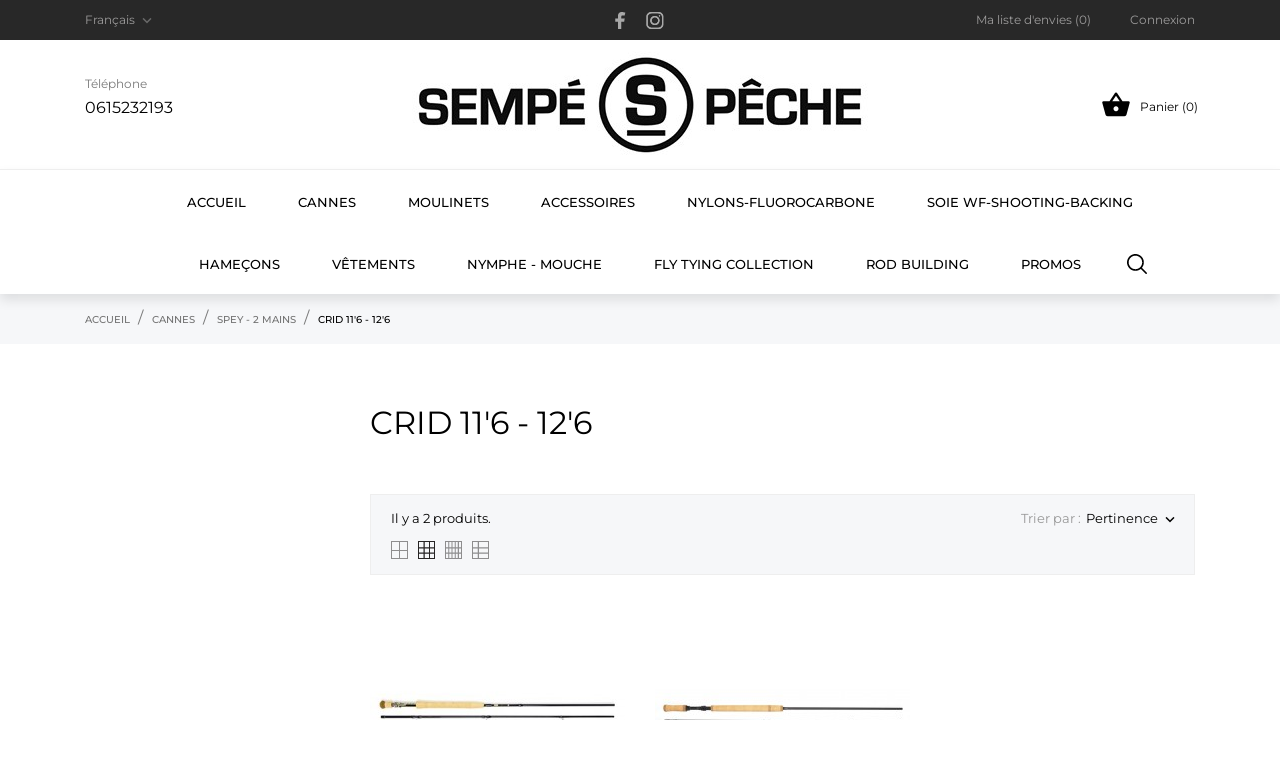

--- FILE ---
content_type: text/html; charset=utf-8
request_url: https://www.pierre-sempe.com/fr/184-crid-11-6-12-6
body_size: 26035
content:
<!doctype html>
<html lang="fr" data-vers="8.1.7">

  <head>
    
      
  <meta charset="utf-8">


  <meta http-equiv="x-ua-compatible" content="ie=edge">



  <title>Crid 11&#039;6 - 12&#039;6</title>
  <meta name="description" content="">
  <meta name="keywords" content="">
        <link rel="canonical" href="https://www.pierre-sempe.com/fr/184-crid-11-6-12-6">
  


  <script type="application/ld+json">
  {
    "@context": "https://schema.org",
    "@type": "Organization",
    "name" : "Boutique Pierre Sempé",
    "url" : "https://www.pierre-sempe.com/fr/"
         ,"logo": {
        "@type": "ImageObject",
        "url":"https://www.pierre-sempe.com/img/logo-1729026550.jpg"
      }
      }
</script>

<script type="application/ld+json">
  {
    "@context": "https://schema.org",
    "@type": "WebPage",
    "isPartOf": {
      "@type": "WebSite",
      "url":  "https://www.pierre-sempe.com/fr/",
      "name": "Boutique Pierre Sempé"
    },
    "name": "Crid 11&#039;6 - 12&#039;6",
    "url":  "https://www.pierre-sempe.com/fr/184-crid-11-6-12-6"
  }
</script>


  <script type="application/ld+json">
    {
      "@context": "https://schema.org",
      "@type": "BreadcrumbList",
      "itemListElement": [
                  {
            "@type": "ListItem",
            "position": 1,
            "name": "Accueil",
            "item": "https://www.pierre-sempe.com/fr/"
          },                  {
            "@type": "ListItem",
            "position": 2,
            "name": "Cannes",
            "item": "https://www.pierre-sempe.com/fr/101-cannes"
          },                  {
            "@type": "ListItem",
            "position": 3,
            "name": "Spey - 2 mains",
            "item": "https://www.pierre-sempe.com/fr/104-spey-2-mains"
          },                  {
            "@type": "ListItem",
            "position": 4,
            "name": "Crid 11&#039;6 - 12&#039;6",
            "item": "https://www.pierre-sempe.com/fr/184-crid-11-6-12-6"
          }              ]
    }
  </script>



  <script type="application/ld+json">
  {
    "@context": "https://schema.org",
    "@type": "ItemList",
    "itemListElement": [
          {
        "@type": "ListItem",
        "position": 1,
        "name": "CRID 11&#039;6 Trout Spey",
        "url": "https://www.pierre-sempe.com/fr/accueil/33-crid-switch-11p6-348m-4-brins-140g-mouche.html"
      },          {
        "@type": "ListItem",
        "position": 2,
        "name": "CRID PLUS 12&#039;6 Trout Spey",
        "url": "https://www.pierre-sempe.com/fr/accueil/402-crid-switch-11p6-348m-4-brins-140g-mouche.html"
      }        ]
  }
</script>



  <meta name="viewport" content="width=device-width, initial-scale=1">



  <link rel="icon" type="image/vnd.microsoft.icon" href="https://www.pierre-sempe.com/img/favicon.ico?1729026616">
  <link rel="shortcut icon" type="image/x-icon" href="https://www.pierre-sempe.com/img/favicon.ico?1729026616">



  <link rel="preload" as="font" href="https://www.pierre-sempe.com/themes/bunbury/assets/css/570eb83859dc23dd0eec423a49e147fe.woff2" type="font/woff2" crossorigin>

  <link rel="stylesheet" href="https://www.pierre-sempe.com/themes/bunbury/assets/cache/theme-be6c9351.css" type="text/css" media="all">




  

  <script type="text/javascript">
        var an_productattributes = {"controller":"https:\/\/www.pierre-sempe.com\/fr\/module\/an_productattributes\/ajax?token=580fbbf552aaa89d02d6c589ee8d874f","config":{"type_view":"standart","color_type_view":"","display_add_to_cart":"1","display_quantity":"1","show_attribute_availability":"0","check_availability_first_group":"0","display_labels":"0","product_miniature":".js-product-miniature","thumbnail_container":".thumbnail-container","price":".price","regular_price":".regular-price","product_price_and_shipping":".product-price-and-shipping","class_product_name":"","separator":" \/ ","background_sold_out":"#ffc427","color_sold_out":"#ffffff","background_sale":"#e53d60","color_sale":"#ffffff","display_prices":"1","text_out_of_stock":"","txt_out_of_stock":false,"use_cache":"0"},"loader":"<div class=\"anpa-loader js-anpa-loader\"><div class=\"anpa-loader-bg\" data-js-loader-bg=\"\"><\/div><div class=\"anpa-loader-spinner\" data-js-loader-spinner=\"\"><svg xmlns=\"http:\/\/www.w3.org\/2000\/svg\" xmlns:xlink=\"http:\/\/www.w3.org\/1999\/xlink\" style=\"margin: auto; background-image: none; display: block; shape-rendering: auto; animation-play-state: running; animation-delay: 0s; background-position: initial initial; background-repeat: initial initial;\" width=\"254px\" height=\"254px\" viewBox=\"0 0 100 100\" preserveAspectRatio=\"xMidYMid\"><path fill=\"none\" stroke=\"#1d0e0b\" stroke-width=\"3\" stroke-dasharray=\"42.76482137044271 42.76482137044271\" d=\"M24.3 30C11.4 30 5 43.3 5 50s6.4 20 19.3 20c19.3 0 32.1-40 51.4-40 C88.6 30 95 43.3 95 50s-6.4 20-19.3 20C56.4 70 43.6 30 24.3 30z\" stroke-linecap=\"round\" style=\"transform: scale(0.22); transform-origin: 50px 50px; animation-play-state: running; animation-delay: 0s;\"> <animate attributeName=\"stroke-dashoffset\" repeatCount=\"indefinite\" dur=\"1s\" keyTimes=\"0;1\" values=\"0;256.58892822265625\" style=\"animation-play-state: running; animation-delay: 0s;\"><\/animate><\/path><\/svg><\/div><\/div>"};
        var prestashop = {"cart":{"products":[],"totals":{"total":{"type":"total","label":"Total","amount":0,"value":"0,00\u00a0\u20ac"},"total_including_tax":{"type":"total","label":"Total TTC","amount":0,"value":"0,00\u00a0\u20ac"},"total_excluding_tax":{"type":"total","label":"Total HT :","amount":0,"value":"0,00\u00a0\u20ac"}},"subtotals":{"products":{"type":"products","label":"Sous-total","amount":0,"value":"0,00\u00a0\u20ac"},"discounts":null,"shipping":{"type":"shipping","label":"Livraison","amount":0,"value":""},"tax":{"type":"tax","label":"Taxes incluses","amount":0,"value":"0,00\u00a0\u20ac"}},"products_count":0,"summary_string":"0 articles","vouchers":{"allowed":1,"added":[]},"discounts":[],"minimalPurchase":0,"minimalPurchaseRequired":""},"currency":{"id":1,"name":"Euro","iso_code":"EUR","iso_code_num":"978","sign":"\u20ac"},"customer":{"lastname":null,"firstname":null,"email":null,"birthday":null,"newsletter":null,"newsletter_date_add":null,"optin":null,"website":null,"company":null,"siret":null,"ape":null,"is_logged":false,"gender":{"type":null,"name":null},"addresses":[]},"country":{"id_zone":"1","id_currency":"0","call_prefix":"33","iso_code":"FR","active":"1","contains_states":"0","need_identification_number":"0","need_zip_code":"1","zip_code_format":"NNNNN","display_tax_label":"1","name":"France","id":8},"language":{"name":"Fran\u00e7ais (French)","iso_code":"fr","locale":"fr-FR","language_code":"fr","active":"1","is_rtl":"0","date_format_lite":"d\/m\/Y","date_format_full":"d\/m\/Y H:i:s","id":1},"page":{"title":"","canonical":"https:\/\/www.pierre-sempe.com\/fr\/184-crid-11-6-12-6","meta":{"title":"Crid 11'6 - 12'6","description":"","keywords":"","robots":"index"},"page_name":"category","body_classes":{"lang-fr":true,"lang-rtl":false,"country-FR":true,"currency-EUR":true,"layout-left-column":true,"page-category":true,"tax-display-enabled":true,"page-customer-account":false,"category-id-184":true,"category-Crid 11'6 - 12'6":true,"category-id-parent-104":true,"category-depth-level-4":true},"admin_notifications":[],"password-policy":{"feedbacks":{"0":"Tr\u00e8s faible","1":"Faible","2":"Moyenne","3":"Fort","4":"Tr\u00e8s fort","Straight rows of keys are easy to guess":"Les suites de touches sur le clavier sont faciles \u00e0 deviner","Short keyboard patterns are easy to guess":"Les mod\u00e8les courts sur le clavier sont faciles \u00e0 deviner.","Use a longer keyboard pattern with more turns":"Utilisez une combinaison de touches plus longue et plus complexe.","Repeats like \"aaa\" are easy to guess":"Les r\u00e9p\u00e9titions (ex. : \"aaa\") sont faciles \u00e0 deviner.","Repeats like \"abcabcabc\" are only slightly harder to guess than \"abc\"":"Les r\u00e9p\u00e9titions (ex. : \"abcabcabc\") sont seulement un peu plus difficiles \u00e0 deviner que \"abc\".","Sequences like abc or 6543 are easy to guess":"Les s\u00e9quences (ex. : abc ou 6543) sont faciles \u00e0 deviner.","Recent years are easy to guess":"Les ann\u00e9es r\u00e9centes sont faciles \u00e0 deviner.","Dates are often easy to guess":"Les dates sont souvent faciles \u00e0 deviner.","This is a top-10 common password":"Ce mot de passe figure parmi les 10 mots de passe les plus courants.","This is a top-100 common password":"Ce mot de passe figure parmi les 100 mots de passe les plus courants.","This is a very common password":"Ceci est un mot de passe tr\u00e8s courant.","This is similar to a commonly used password":"Ce mot de passe est similaire \u00e0 un mot de passe couramment utilis\u00e9.","A word by itself is easy to guess":"Un mot seul est facile \u00e0 deviner.","Names and surnames by themselves are easy to guess":"Les noms et les surnoms seuls sont faciles \u00e0 deviner.","Common names and surnames are easy to guess":"Les noms et les pr\u00e9noms courants sont faciles \u00e0 deviner.","Use a few words, avoid common phrases":"Utilisez quelques mots, \u00e9vitez les phrases courantes.","No need for symbols, digits, or uppercase letters":"Pas besoin de symboles, de chiffres ou de majuscules.","Avoid repeated words and characters":"\u00c9viter de r\u00e9p\u00e9ter les mots et les caract\u00e8res.","Avoid sequences":"\u00c9viter les s\u00e9quences.","Avoid recent years":"\u00c9vitez les ann\u00e9es r\u00e9centes.","Avoid years that are associated with you":"\u00c9vitez les ann\u00e9es qui vous sont associ\u00e9es.","Avoid dates and years that are associated with you":"\u00c9vitez les dates et les ann\u00e9es qui vous sont associ\u00e9es.","Capitalization doesn't help very much":"Les majuscules ne sont pas tr\u00e8s utiles.","All-uppercase is almost as easy to guess as all-lowercase":"Un mot de passe tout en majuscules est presque aussi facile \u00e0 deviner qu'un mot de passe tout en minuscules.","Reversed words aren't much harder to guess":"Les mots invers\u00e9s ne sont pas beaucoup plus difficiles \u00e0 deviner.","Predictable substitutions like '@' instead of 'a' don't help very much":"Les substitutions pr\u00e9visibles comme '\"@\" au lieu de \"a\" n'aident pas beaucoup.","Add another word or two. Uncommon words are better.":"Ajoutez un autre mot ou deux. Pr\u00e9f\u00e9rez les mots peu courants."}}},"shop":{"name":"Boutique Pierre Semp\u00e9","logo":"https:\/\/www.pierre-sempe.com\/img\/logo-1729026550.jpg","stores_icon":"https:\/\/www.pierre-sempe.com\/img\/logo_stores.png","favicon":"https:\/\/www.pierre-sempe.com\/img\/favicon.ico"},"core_js_public_path":"\/themes\/","urls":{"base_url":"https:\/\/www.pierre-sempe.com\/","current_url":"https:\/\/www.pierre-sempe.com\/fr\/184-crid-11-6-12-6","shop_domain_url":"https:\/\/www.pierre-sempe.com","img_ps_url":"https:\/\/www.pierre-sempe.com\/img\/","img_cat_url":"https:\/\/www.pierre-sempe.com\/img\/c\/","img_lang_url":"https:\/\/www.pierre-sempe.com\/img\/l\/","img_prod_url":"https:\/\/www.pierre-sempe.com\/img\/p\/","img_manu_url":"https:\/\/www.pierre-sempe.com\/img\/m\/","img_sup_url":"https:\/\/www.pierre-sempe.com\/img\/su\/","img_ship_url":"https:\/\/www.pierre-sempe.com\/img\/s\/","img_store_url":"https:\/\/www.pierre-sempe.com\/img\/st\/","img_col_url":"https:\/\/www.pierre-sempe.com\/img\/co\/","img_url":"https:\/\/www.pierre-sempe.com\/themes\/bunbury\/assets\/img\/","css_url":"https:\/\/www.pierre-sempe.com\/themes\/bunbury\/assets\/css\/","js_url":"https:\/\/www.pierre-sempe.com\/themes\/bunbury\/assets\/js\/","pic_url":"https:\/\/www.pierre-sempe.com\/upload\/","theme_assets":"https:\/\/www.pierre-sempe.com\/themes\/bunbury\/assets\/","theme_dir":"https:\/\/www.pierre-sempe.com\/themes\/bunbury\/","pages":{"address":"https:\/\/www.pierre-sempe.com\/fr\/adresse","addresses":"https:\/\/www.pierre-sempe.com\/fr\/adresses","authentication":"https:\/\/www.pierre-sempe.com\/fr\/connexion","manufacturer":"https:\/\/www.pierre-sempe.com\/fr\/marques","cart":"https:\/\/www.pierre-sempe.com\/fr\/panier","category":"https:\/\/www.pierre-sempe.com\/fr\/index.php?controller=category","cms":"https:\/\/www.pierre-sempe.com\/fr\/index.php?controller=cms","contact":"https:\/\/www.pierre-sempe.com\/fr\/nous-contacter","discount":"https:\/\/www.pierre-sempe.com\/fr\/reduction","guest_tracking":"https:\/\/www.pierre-sempe.com\/fr\/suivi-commande-invite","history":"https:\/\/www.pierre-sempe.com\/fr\/historique-commandes","identity":"https:\/\/www.pierre-sempe.com\/fr\/identite","index":"https:\/\/www.pierre-sempe.com\/fr\/","my_account":"https:\/\/www.pierre-sempe.com\/fr\/mon-compte","order_confirmation":"https:\/\/www.pierre-sempe.com\/fr\/confirmation-commande","order_detail":"https:\/\/www.pierre-sempe.com\/fr\/index.php?controller=order-detail","order_follow":"https:\/\/www.pierre-sempe.com\/fr\/suivi-commande","order":"https:\/\/www.pierre-sempe.com\/fr\/commande","order_return":"https:\/\/www.pierre-sempe.com\/fr\/index.php?controller=order-return","order_slip":"https:\/\/www.pierre-sempe.com\/fr\/avoirs","pagenotfound":"https:\/\/www.pierre-sempe.com\/fr\/page-introuvable","password":"https:\/\/www.pierre-sempe.com\/fr\/recuperation-mot-de-passe","pdf_invoice":"https:\/\/www.pierre-sempe.com\/fr\/index.php?controller=pdf-invoice","pdf_order_return":"https:\/\/www.pierre-sempe.com\/fr\/index.php?controller=pdf-order-return","pdf_order_slip":"https:\/\/www.pierre-sempe.com\/fr\/index.php?controller=pdf-order-slip","prices_drop":"https:\/\/www.pierre-sempe.com\/fr\/promotions","product":"https:\/\/www.pierre-sempe.com\/fr\/index.php?controller=product","registration":"https:\/\/www.pierre-sempe.com\/fr\/index.php?controller=registration","search":"https:\/\/www.pierre-sempe.com\/fr\/recherche","sitemap":"https:\/\/www.pierre-sempe.com\/fr\/plan-du-site","stores":"https:\/\/www.pierre-sempe.com\/fr\/magasins","supplier":"https:\/\/www.pierre-sempe.com\/fr\/fournisseur","new_products":"https:\/\/www.pierre-sempe.com\/fr\/nouveaux-produits","brands":"https:\/\/www.pierre-sempe.com\/fr\/marques","register":"https:\/\/www.pierre-sempe.com\/fr\/index.php?controller=registration","order_login":"https:\/\/www.pierre-sempe.com\/fr\/commande?login=1"},"alternative_langs":{"fr":"https:\/\/www.pierre-sempe.com\/fr\/184-crid-11-6-12-6","en-us":"https:\/\/www.pierre-sempe.com\/en\/184-crid-11-6-12-6","es-es":"https:\/\/www.pierre-sempe.com\/es\/184-crid-11-6-12-6"},"actions":{"logout":"https:\/\/www.pierre-sempe.com\/fr\/?mylogout="},"no_picture_image":{"bySize":{"attributes_default":{"url":"https:\/\/www.pierre-sempe.com\/img\/p\/fr-default-attributes_default.jpg","width":50,"height":50},"small_default":{"url":"https:\/\/www.pierre-sempe.com\/img\/p\/fr-default-small_default.jpg","width":80,"height":80},"slider_photo":{"url":"https:\/\/www.pierre-sempe.com\/img\/p\/fr-default-slider_photo.jpg","width":100,"height":100},"cart_default":{"url":"https:\/\/www.pierre-sempe.com\/img\/p\/fr-default-cart_default.jpg","width":105,"height":105},"menu_default":{"url":"https:\/\/www.pierre-sempe.com\/img\/p\/fr-default-menu_default.jpg","width":180,"height":180},"catalog_small":{"url":"https:\/\/www.pierre-sempe.com\/img\/p\/fr-default-catalog_small.jpg","width":184,"height":184},"home_default":{"url":"https:\/\/www.pierre-sempe.com\/img\/p\/fr-default-home_default.jpg","width":255,"height":255},"catalog_large":{"url":"https:\/\/www.pierre-sempe.com\/img\/p\/fr-default-catalog_large.jpg","width":398,"height":398},"medium_default":{"url":"https:\/\/www.pierre-sempe.com\/img\/p\/fr-default-medium_default.jpg","width":452,"height":452},"large_default":{"url":"https:\/\/www.pierre-sempe.com\/img\/p\/fr-default-large_default.jpg","width":540,"height":540},"product_zoom":{"url":"https:\/\/www.pierre-sempe.com\/img\/p\/fr-default-product_zoom.jpg","width":800,"height":800}},"small":{"url":"https:\/\/www.pierre-sempe.com\/img\/p\/fr-default-attributes_default.jpg","width":50,"height":50},"medium":{"url":"https:\/\/www.pierre-sempe.com\/img\/p\/fr-default-catalog_small.jpg","width":184,"height":184},"large":{"url":"https:\/\/www.pierre-sempe.com\/img\/p\/fr-default-product_zoom.jpg","width":800,"height":800},"legend":""}},"configuration":{"display_taxes_label":true,"display_prices_tax_incl":true,"is_catalog":false,"show_prices":true,"opt_in":{"partner":false},"quantity_discount":{"type":"discount","label":"Remise sur prix unitaire"},"voucher_enabled":1,"return_enabled":0},"field_required":[],"breadcrumb":{"links":[{"title":"Accueil","url":"https:\/\/www.pierre-sempe.com\/fr\/"},{"title":"Cannes","url":"https:\/\/www.pierre-sempe.com\/fr\/101-cannes"},{"title":"Spey - 2 mains","url":"https:\/\/www.pierre-sempe.com\/fr\/104-spey-2-mains"},{"title":"Crid 11'6 - 12'6","url":"https:\/\/www.pierre-sempe.com\/fr\/184-crid-11-6-12-6"}],"count":4},"link":{"protocol_link":"https:\/\/","protocol_content":"https:\/\/"},"time":1768901462,"static_token":"580fbbf552aaa89d02d6c589ee8d874f","token":"d1de0fb668a8b89f0770c5337513b2f8","debug":false};
        var psemailsubscription_subscription = "https:\/\/www.pierre-sempe.com\/fr\/module\/ps_emailsubscription\/subscription";
        var psr_icon_color = "#e20000";
      </script>



  



    
  </head>

  <body id="category" class=" lang-fr country-fr currency-eur layout-left-column page-category tax-display-enabled category-id-184 category-crid-11-6-12-6 category-id-parent-104 category-depth-level-4  mCustomScrollbar"   >

    
      
    

    <main>
      
              

      <header id="header">
        
           
 <div class="header-banner">
  
</div>



<nav class="header-nav">
  <div class="container">
    <div class="row">
      <div class="hidden-sm-down header-nav-inside vertical-center">
        <div class="col-md-4 col-xs-12 left-nav">
           <div id="_desktop_language_selector" class="lang_and_сr">
   <div class="language-selector-wrapper">
     <div class="language-selector dropdown js-dropdown">
       <button data-toggle="dropdown" class="
                            hidden-sm-down
                     btn-unstyle" aria-haspopup="true" aria-expanded="false" aria-label="Sélecteur de langue Français">
         <span class="expand-more">Français</span>
         <i class="material-icons expand-more">&#xE313;</i>
       </button>
       <ul class="dropdown-menu 
                            hidden-sm-down
                    " aria-labelledby="language-selector-label">
                    <li  class="current" >
             <a href="https://www.pierre-sempe.com/fr/184-crid-11-6-12-6" class="dropdown-item">Français</a>
           </li>
                    <li >
             <a href="https://www.pierre-sempe.com/en/184-crid-11-6-12-6" class="dropdown-item">English</a>
           </li>
                    <li >
             <a href="https://www.pierre-sempe.com/es/184-crid-11-6-12-6" class="dropdown-item">Español</a>
           </li>
                </ul>
       <select class="link 
                      hidden-md-up
                  " aria-labelledby="language-selector-label">
                    <option value="https://www.pierre-sempe.com/fr/184-crid-11-6-12-6" selected="selected">Français</option>
                    <option value="https://www.pierre-sempe.com/en/184-crid-11-6-12-6">English</option>
                    <option value="https://www.pierre-sempe.com/es/184-crid-11-6-12-6">Español</option>
                </select>
     </div>
     <div class="mobile_item_wrapper
                    hidden-md-up
                  ">
           <span>Français</span>
           <span class="mobile-toggler">
             <svg
             xmlns="http://www.w3.org/2000/svg"
             xmlns:xlink="http://www.w3.org/1999/xlink"
             width="4px" height="7px">
             <path fill-rule="evenodd"  fill="rgb(0, 0, 0)"
               d="M3.930,3.339 L0.728,0.070 C0.683,0.023 0.630,-0.000 0.570,-0.000 C0.511,-0.000 0.458,0.023 0.412,0.070 L0.069,0.421 C0.023,0.468 -0.000,0.521 -0.000,0.582 C-0.000,0.643 0.023,0.697 0.069,0.743 L2.769,3.500 L0.069,6.256 C0.023,6.303 -0.000,6.357 -0.000,6.418 C-0.000,6.479 0.023,6.532 0.069,6.579 L0.412,6.930 C0.458,6.977 0.511,7.000 0.570,7.000 C0.630,7.000 0.683,6.976 0.728,6.930 L3.930,3.661 C3.976,3.615 3.999,3.561 3.999,3.500 C3.999,3.439 3.976,3.385 3.930,3.339 Z"/>
             </svg>
           </span>
         </div>
         <div class="adropdown-mobile">
                           <a href="https://www.pierre-sempe.com/fr/184-crid-11-6-12-6" class="">Français</a>
                         <a href="https://www.pierre-sempe.com/en/184-crid-11-6-12-6" class="">English</a>
                         <a href="https://www.pierre-sempe.com/es/184-crid-11-6-12-6" class="">Español</a>
                    </div>
   </div>
 </div>
 
        </div>
          
  <div class="block-social col-md-4">
    <ul>
              <li class="facebook">
          <a href="https://www.facebook.com/pierre.sempe.7" target="_blank" aria-label="facebook">
                <span class="anicon">
                                         <svg
                       xmlns="http://www.w3.org/2000/svg"
                       xmlns:xlink="http://www.w3.org/1999/xlink"
                       width="11px" height="17px">
                      <path fill-rule="evenodd"  fill="rgb(67, 100, 168)"
                       d="M10.322,0.602 C9.250,0.390 8.241,0.014 7.115,0.014 C3.871,0.014 2.974,1.688 2.974,4.354 L2.974,6.541 L0.336,6.541 L0.336,9.816 L2.974,9.816 L2.974,17.007 L6.281,17.007 L6.281,9.816 L9.167,9.816 L9.698,6.541 L6.281,6.541 L6.281,4.780 C6.281,3.927 6.620,3.394 7.884,3.394 C8.352,3.394 9.094,3.474 9.643,3.581 L10.322,0.602 Z"/>
                      </svg>
                                  </span>
                <span class="block-social-label">Facebook</span>
              </a>
        </li>
              <li class="instagram">
          <a href="https://www.instagram.com/sempe_peche/" target="_blank" aria-label="instagram">
                <span class="anicon">
                                         <svg
                       xmlns="http://www.w3.org/2000/svg"
                       xmlns:xlink="http://www.w3.org/1999/xlink"
                       width="18px" height="17px">
                      <defs>
                      <linearGradient id="PSgrad_0" x1="0%" x2="54.464%" y1="83.867%" y2="0%">
                        <stop offset="0%" stop-color="rgb(247,186,0)" stop-opacity="1" />
                        <stop offset="50%" stop-color="rgb(212,32,79)" stop-opacity="1" />
                        <stop offset="100%" stop-color="rgb(118,53,171)" stop-opacity="1" />
                      </linearGradient>
                      </defs>
                      <path fill-rule="evenodd"  fill="rgb(0, 0, 0)"
                       d="M12.429,17.000 L5.310,17.000 C2.589,17.000 0.375,14.788 0.375,12.070 L0.375,4.960 C0.375,2.242 2.589,0.031 5.310,0.031 L12.429,0.031 C15.151,0.031 17.365,2.242 17.365,4.960 L17.365,12.071 C17.365,14.788 15.151,17.000 12.429,17.000 ZM16.037,4.960 C16.037,2.973 14.419,1.357 12.429,1.357 L5.310,1.357 C3.321,1.357 1.702,2.973 1.702,4.960 L1.702,12.071 C1.702,14.058 3.321,15.674 5.310,15.674 L12.429,15.674 C14.419,15.674 16.037,14.058 16.037,12.070 L16.037,4.960 ZM13.515,4.539 C13.149,4.539 12.852,4.242 12.852,3.876 C12.852,3.509 13.149,3.213 13.515,3.213 C13.882,3.213 14.179,3.509 14.179,3.876 C14.179,4.242 13.882,4.539 13.515,4.539 ZM8.870,13.089 C6.345,13.089 4.290,11.038 4.290,8.515 C4.290,5.994 6.345,3.942 8.870,3.942 C11.395,3.942 13.449,5.994 13.449,8.515 C13.449,11.038 11.395,13.089 8.870,13.089 ZM8.870,5.267 C7.076,5.267 5.618,6.724 5.618,8.515 C5.618,10.307 7.076,11.763 8.870,11.763 C10.663,11.763 12.122,10.307 12.122,8.515 C12.122,6.724 10.663,5.267 8.870,5.267 Z"/>
                      <path fill="url(#PSgrad_0)"
                       d="M12.429,17.000 L5.310,17.000 C2.589,17.000 0.375,14.788 0.375,12.070 L0.375,4.960 C0.375,2.242 2.589,0.031 5.310,0.031 L12.429,0.031 C15.151,0.031 17.365,2.242 17.365,4.960 L17.365,12.071 C17.365,14.788 15.151,17.000 12.429,17.000 ZM16.037,4.960 C16.037,2.973 14.419,1.357 12.429,1.357 L5.310,1.357 C3.321,1.357 1.702,2.973 1.702,4.960 L1.702,12.071 C1.702,14.058 3.321,15.674 5.310,15.674 L12.429,15.674 C14.419,15.674 16.037,14.058 16.037,12.070 L16.037,4.960 ZM13.515,4.539 C13.149,4.539 12.852,4.242 12.852,3.876 C12.852,3.509 13.149,3.213 13.515,3.213 C13.882,3.213 14.179,3.509 14.179,3.876 C14.179,4.242 13.882,4.539 13.515,4.539 ZM8.870,13.089 C6.345,13.089 4.290,11.038 4.290,8.515 C4.290,5.994 6.345,3.942 8.870,3.942 C11.395,3.942 13.449,5.994 13.449,8.515 C13.449,11.038 11.395,13.089 8.870,13.089 ZM8.870,5.267 C7.076,5.267 5.618,6.724 5.618,8.515 C5.618,10.307 7.076,11.763 8.870,11.763 C10.663,11.763 12.122,10.307 12.122,8.515 C12.122,6.724 10.663,5.267 8.870,5.267 Z"/>
                      </svg>
                                  </span>
                <span class="block-social-label">Instagram</span>
              </a>
        </li>
          </ul>
  </div>


        <div class="col-md-4 right-nav">
          <div  class="an_wishlist-nav-link" id="_desktop_an_wishlist-nav">
	<a href="https://www.pierre-sempe.com/fr/module/an_wishlist/list" title="Ma liste d'envies">
		<svg class="hidden-md-up"
         xmlns="http://www.w3.org/2000/svg"
         xmlns:xlink="http://www.w3.org/1999/xlink"
         width="19px" height="17px">
        <path fill-rule="evenodd"  fill="rgb(255, 255, 255)"
         d="M9.500,17.000 L8.170,15.707 C3.230,11.457 0.000,8.592 0.000,5.081 C0.000,2.217 2.280,-0.000 5.225,-0.000 C6.840,-0.000 8.455,0.739 9.500,1.940 C10.545,0.739 12.160,-0.000 13.775,-0.000 C16.720,-0.000 19.000,2.217 19.000,5.081 C19.000,8.592 15.770,11.457 10.830,15.707 L9.500,17.000 Z"/>
        </svg>
		<span class="hidden-sm-down">Ma liste d'envies (<span class="js-an_wishlist-nav-count">0</span>)</span>
	</a>
</div>

 <div id="_desktop_user_info">
   <div class="user-info">
                <a
           href="https://www.pierre-sempe.com/fr/mon-compte"
           title="Identifiez-vous"
           rel="nofollow"
         >
                     <svg class="hidden-md-up" height="56" viewBox="0 0 56 56" width="56" xmlns="http://www.w3.org/2000/svg"><path d="m27.9999 51.9063c13.0547 0 23.9064-10.8282 23.9064-23.9063 0-13.0547-10.8751-23.9063-23.9298-23.9063-13.0782 0-23.8828 10.8516-23.8828 23.9063 0 13.0781 10.8281 23.9063 23.9062 23.9063zm0-15.9141c-7.0547 0-12.4922 2.5078-14.8594 5.3203-3.1406-3.5157-5.0391-8.1797-5.0391-13.3125 0-11.0391 8.8126-19.9219 19.8751-19.9219 11.039 0 19.9218 8.8828 19.9454 19.9219 0 5.1563-1.8985 9.8203-5.0626 13.3359-2.3672-2.8125-7.8047-5.3437-14.8594-5.3437zm0-3.9844c4.5.0469 8.0391-3.7969 8.0391-8.8359 0-4.7344-3.5625-8.6719-8.0391-8.6719-4.5 0-8.0859 3.9375-8.039 8.6719.0234 5.039 3.5156 8.789 8.039 8.8359z"/>
           </svg>
           <span class="hidden-sm-down account-login">Connexion</span>
         </a>
              <!--
            <a
         href="https://www.pierre-sempe.com/fr/mon-compte"
         title="Identifiez-vous"
         rel="nofollow"
       >
         <span>Sign Up</span>
       </a>
          -->
   </div>
 </div>
 
        </div>
      </div>
      <div class="hidden-md-up text-sm-center mobile">
        <div class="mobile-header">
            <div class="float-xs-right" id="menu-icon">
                <svg
                xmlns="http://www.w3.org/2000/svg"
                xmlns:xlink="http://www.w3.org/1999/xlink"
                width="19px" height="17px">
               <path fill-rule="evenodd"  fill="rgb(0, 0, 0)"
                d="M18.208,9.273 L0.792,9.273 C0.354,9.273 0.000,8.927 0.000,8.500 C0.000,8.073 0.354,7.727 0.792,7.727 L18.208,7.727 C18.645,7.727 19.000,8.073 19.000,8.500 C19.000,8.927 18.646,9.273 18.208,9.273 ZM18.208,1.545 L0.792,1.545 C0.354,1.545 0.000,1.199 0.000,0.773 C0.000,0.346 0.354,-0.000 0.792,-0.000 L18.208,-0.000 C18.645,-0.000 19.000,0.346 19.000,0.773 C19.000,1.199 18.646,1.545 18.208,1.545 ZM0.792,15.455 L18.208,15.455 C18.645,15.455 19.000,15.801 19.000,16.227 C19.000,16.654 18.646,17.000 18.208,17.000 L0.792,17.000 C0.354,17.000 0.000,16.654 0.000,16.227 C0.000,15.801 0.354,15.455 0.792,15.455 Z"/>
               </svg>
            </div>
            <div class="float-xs-right" id="_mobile_cart"></div>
            <div class="float-xs-right" id="_mobile_an_wishlist-nav"></div>
            <div class="float-xs-right" id="_mobile_user_info"></div>
            <div class="top-logo" id="_mobile_logo"></div>
        </div>
        <div class="mobile-header-holder"></div>
        <div class="clearfix"></div>
      </div>
    </div>
  </div>
</nav>



<div class="header-top">
  <div class="container">
    <div class="row vertical-center header-top-wrapper">
      <div class="col-md-3">
        
        
Téléphone <p>0615232193</p>
        
      </div>
       <div class="col-md-6 hidden-sm-down" id="_desktop_logo">
	<a href="https://www.pierre-sempe.com/fr/">
					<img class="logo img-responsive" src="https://www.pierre-sempe.com/img/logo-1729026550.jpg"
			             alt="Boutique Pierre Sempé">
			</a>
</div>
      <div class="col-md-3">
        <div id="_desktop_cart">
  <div class="blockcart cart-preview js-sidebar-cart-trigger inactive" data-refresh-url="//www.pierre-sempe.com/fr/module/ps_shoppingcart/ajax">
    <div class="header">
        <a class="blockcart-link" rel="nofollow" href="//www.pierre-sempe.com/fr/panier?action=show">
          <i class="material-icons shopping-cart">&#xE8CB;</i>
          <span class="cart-products-count">Panier (0)</span>
          <span class="hidden-md-up mobile-cart-item-count">0</span>
        </a>
    </div>
    <div class="cart-dropdown js-cart-source hidden-xs-up">
      <div class="cart-dropdown-wrapper">
        <div class="cart-title">
          <p class="h4 text-center">Panier</p>
        </div>
                  <div class="no-items">
            Il n'y a plus d'articles dans votre panier
          </div>
              </div>
    </div>

  </div>
</div>

      </div>
    </div>
  </div>
  <div class="amegamenu_mobile-cover"></div>
    <div class="amegamenu_mobile-modal">
      <div id="mobile_top_menu_wrapper" class="row hidden-lg-up" data-level="0">
        <div class="mobile-menu-header">
          <div class="megamenu_mobile-btn-back">
            <svg
            xmlns="http://www.w3.org/2000/svg"
            xmlns:xlink="http://www.w3.org/1999/xlink"
            width="26px" height="12px">
            <path fill-rule="evenodd"  fill="rgb(0, 0, 0)"
            d="M25.969,6.346 C25.969,5.996 25.678,5.713 25.319,5.713 L3.179,5.713 L7.071,1.921 C7.324,1.673 7.324,1.277 7.071,1.029 C6.817,0.782 6.410,0.782 6.156,1.029 L1.159,5.898 C0.905,6.145 0.905,6.542 1.159,6.789 L6.156,11.658 C6.283,11.782 6.447,11.844 6.616,11.844 C6.785,11.844 6.949,11.782 7.076,11.658 C7.330,11.411 7.330,11.014 7.076,10.767 L3.184,6.975 L25.329,6.975 C25.678,6.975 25.969,6.697 25.969,6.346 Z"/>
            </svg>
          </div>
          <div class="megamenu_mobile-btn-close">
            <svg
            xmlns="http://www.w3.org/2000/svg"
            xmlns:xlink="http://www.w3.org/1999/xlink"
            width="16px" height="16px">
            <path fill-rule="evenodd"  fill="rgb(0, 0, 0)"
            d="M16.002,0.726 L15.274,-0.002 L8.000,7.273 L0.725,-0.002 L-0.002,0.726 L7.273,8.000 L-0.002,15.274 L0.725,16.002 L8.000,8.727 L15.274,16.002 L16.002,15.274 L8.727,8.000 L16.002,0.726 Z"/>
            </svg>
          </div>
        </div>
        <div class="js-top-menu mobile" id="_mobile_top_menu"></div>
        <div class="js-top-menu-bottom">
          <div class="mobile-menu-fixed">
                          <div class="mobile-amega-menu">
    
    <div id="mobile-amegamenu">
      <ul class="anav-top anav-mobile">
            <li class="amenu-item mm-1 ">
        <div class=" mobile-item-nodropdown">
        <a href="/index.php" class="amenu-link ">          <span>Accueil</span>
                            </a>                    </div>
              </li>
            <li class="amenu-item mm-2 plex">
        <div class="mobile_item_wrapper ">
        <a href="index.php?id_category=101&amp;controller=category" class="amenu-link ">          <span>CANNES</span>
                    <span class="mobile-toggle-plus d-flex align-items-center justify-content-center"><i class="caret-down-icon"></i></span>        </a>                        <span class="mobile-toggler">
              <svg 
              xmlns="http://www.w3.org/2000/svg"
              xmlns:xlink="http://www.w3.org/1999/xlink"
              width="5px" height="9px">
             <path fill-rule="evenodd"  fill="rgb(0, 0, 0)"
              d="M4.913,4.292 L0.910,0.090 C0.853,0.030 0.787,-0.000 0.713,-0.000 C0.639,-0.000 0.572,0.030 0.515,0.090 L0.086,0.541 C0.029,0.601 -0.000,0.670 -0.000,0.749 C-0.000,0.827 0.029,0.896 0.086,0.956 L3.462,4.500 L0.086,8.044 C0.029,8.104 -0.000,8.173 -0.000,8.251 C-0.000,8.330 0.029,8.399 0.086,8.459 L0.515,8.910 C0.572,8.970 0.639,9.000 0.713,9.000 C0.787,9.000 0.853,8.970 0.910,8.910 L4.913,4.707 C4.970,4.647 4.999,4.578 4.999,4.500 C4.999,4.422 4.970,4.353 4.913,4.292 Z"/>
             </svg>
            </span>
                    </div>
                <div class="adropdown-mobile" >      
                              <div class="dropdown-content dd-1">
                                          
                            <div class="category-item level-1">
                                <p class="h5 category-title"><a href="https://www.pierre-sempe.com/fr/102-appats-nymphe" title="Appâts / Nymphe">Appâts / Nymphe</a></p>
                                
                            </div>
                        
                            <div class="category-item level-1">
                                <p class="h5 category-title"><a href="https://www.pierre-sempe.com/fr/103-mouche" title="Mouche / Nymphe">Mouche / Nymphe</a></p>
                                
                            </div>
                        
                            <div class="category-item level-1">
                                <p class="h5 category-title"><a href="https://www.pierre-sempe.com/fr/104-spey-2-mains" title="Spey - 2 mains">Spey - 2 mains</a></p>
                                
                            </div>
                        
                            <div class="category-item level-1">
                                <p class="h5 category-title"><a href="https://www.pierre-sempe.com/fr/105-autres-peches" title="Autres Pêches">Autres Pêches</a></p>
                                
                            </div>
                        
                            <div class="category-item level-1">
                                <p class="h5 category-title"><a href="https://www.pierre-sempe.com/fr/173-sav-scion" title="SAV Scion">SAV Scion</a></p>
                                
                            </div>
                        
                  
                      </div>
                            </div>
              </li>
            <li class="amenu-item mm-3 plex">
        <div class="mobile_item_wrapper ">
        <a href="index.php?id_category=107&amp;controller=category" class="amenu-link ">          <span>MOULINETS</span>
                    <span class="mobile-toggle-plus d-flex align-items-center justify-content-center"><i class="caret-down-icon"></i></span>        </a>                        <span class="mobile-toggler">
              <svg 
              xmlns="http://www.w3.org/2000/svg"
              xmlns:xlink="http://www.w3.org/1999/xlink"
              width="5px" height="9px">
             <path fill-rule="evenodd"  fill="rgb(0, 0, 0)"
              d="M4.913,4.292 L0.910,0.090 C0.853,0.030 0.787,-0.000 0.713,-0.000 C0.639,-0.000 0.572,0.030 0.515,0.090 L0.086,0.541 C0.029,0.601 -0.000,0.670 -0.000,0.749 C-0.000,0.827 0.029,0.896 0.086,0.956 L3.462,4.500 L0.086,8.044 C0.029,8.104 -0.000,8.173 -0.000,8.251 C-0.000,8.330 0.029,8.399 0.086,8.459 L0.515,8.910 C0.572,8.970 0.639,9.000 0.713,9.000 C0.787,9.000 0.853,8.970 0.910,8.910 L4.913,4.707 C4.970,4.647 4.999,4.578 4.999,4.500 C4.999,4.422 4.970,4.353 4.913,4.292 Z"/>
             </svg>
            </span>
                    </div>
                <div class="adropdown-mobile" >      
                              <div class="dropdown-content dd-2">
                                          
                            <div class="category-item level-1">
                                <p class="h5 category-title"><a href="https://www.pierre-sempe.com/fr/107-moulinets" title="Moulinets">Moulinets</a></p>
                                
                            <div class="category-item level-2">
                                <p class="h5 category-title"><a href="https://www.pierre-sempe.com/fr/108-appats-nymphe" title="Appâts / nymphe">Appâts / nymphe</a></p>
                                
                            </div>
                        
                            <div class="category-item level-2">
                                <p class="h5 category-title"><a href="https://www.pierre-sempe.com/fr/109-mouche" title="Mouche">Mouche</a></p>
                                
                            </div>
                        
                            </div>
                        
                  
                      </div>
                            </div>
              </li>
            <li class="amenu-item mm-7 plex">
        <div class="mobile_item_wrapper ">
        <a href="index.php?id_category=123&amp;controller=category" class="amenu-link ">          <span>ACCESSOIRES</span>
                    <span class="mobile-toggle-plus d-flex align-items-center justify-content-center"><i class="caret-down-icon"></i></span>        </a>                        <span class="mobile-toggler">
              <svg 
              xmlns="http://www.w3.org/2000/svg"
              xmlns:xlink="http://www.w3.org/1999/xlink"
              width="5px" height="9px">
             <path fill-rule="evenodd"  fill="rgb(0, 0, 0)"
              d="M4.913,4.292 L0.910,0.090 C0.853,0.030 0.787,-0.000 0.713,-0.000 C0.639,-0.000 0.572,0.030 0.515,0.090 L0.086,0.541 C0.029,0.601 -0.000,0.670 -0.000,0.749 C-0.000,0.827 0.029,0.896 0.086,0.956 L3.462,4.500 L0.086,8.044 C0.029,8.104 -0.000,8.173 -0.000,8.251 C-0.000,8.330 0.029,8.399 0.086,8.459 L0.515,8.910 C0.572,8.970 0.639,9.000 0.713,9.000 C0.787,9.000 0.853,8.970 0.910,8.910 L4.913,4.707 C4.970,4.647 4.999,4.578 4.999,4.500 C4.999,4.422 4.970,4.353 4.913,4.292 Z"/>
             </svg>
            </span>
                    </div>
                <div class="adropdown-mobile" >      
                              <div class="dropdown-content dd-6">
                                          
                            <div class="category-item level-1">
                                <p class="h5 category-title"><a href="https://www.pierre-sempe.com/fr/124-boites" title="Boites">Boites</a></p>
                                
                            </div>
                        
                            <div class="category-item level-1">
                                <p class="h5 category-title"><a href="https://www.pierre-sempe.com/fr/125-bagagerie" title="Bagagerie">Bagagerie</a></p>
                                
                            </div>
                        
                            <div class="category-item level-1">
                                <p class="h5 category-title"><a href="https://www.pierre-sempe.com/fr/126-petit-materiel" title="Petit matériel">Petit matériel</a></p>
                                
                            </div>
                        
                            <div class="category-item level-1">
                                <p class="h5 category-title"><a href="https://www.pierre-sempe.com/fr/127-plombs" title="Plombs">Plombs</a></p>
                                
                            <div class="category-item level-2">
                                <p class="h5 category-title"><a href="https://www.pierre-sempe.com/fr/129-naturel" title="Naturel">Naturel</a></p>
                                
                            </div>
                        
                            <div class="category-item level-2">
                                <p class="h5 category-title"><a href="https://www.pierre-sempe.com/fr/130-peint" title="Peint">Peint</a></p>
                                
                            </div>
                        
                            </div>
                        
                            <div class="category-item level-1">
                                <p class="h5 category-title"><a href="https://www.pierre-sempe.com/fr/128-librairie" title="Librairie">Librairie</a></p>
                                
                            </div>
                        
                  
                      </div>
                            </div>
              </li>
            <li class="amenu-item mm-4 plex">
        <div class="mobile_item_wrapper ">
        <a href="index.php?id_category=110&amp;controller=category" class="amenu-link ">          <span>NYLONS-FLUOROCARBONE</span>
                    <span class="mobile-toggle-plus d-flex align-items-center justify-content-center"><i class="caret-down-icon"></i></span>        </a>                        <span class="mobile-toggler">
              <svg 
              xmlns="http://www.w3.org/2000/svg"
              xmlns:xlink="http://www.w3.org/1999/xlink"
              width="5px" height="9px">
             <path fill-rule="evenodd"  fill="rgb(0, 0, 0)"
              d="M4.913,4.292 L0.910,0.090 C0.853,0.030 0.787,-0.000 0.713,-0.000 C0.639,-0.000 0.572,0.030 0.515,0.090 L0.086,0.541 C0.029,0.601 -0.000,0.670 -0.000,0.749 C-0.000,0.827 0.029,0.896 0.086,0.956 L3.462,4.500 L0.086,8.044 C0.029,8.104 -0.000,8.173 -0.000,8.251 C-0.000,8.330 0.029,8.399 0.086,8.459 L0.515,8.910 C0.572,8.970 0.639,9.000 0.713,9.000 C0.787,9.000 0.853,8.970 0.910,8.910 L4.913,4.707 C4.970,4.647 4.999,4.578 4.999,4.500 C4.999,4.422 4.970,4.353 4.913,4.292 Z"/>
             </svg>
            </span>
                    </div>
                <div class="adropdown-mobile" >      
                              <div class="dropdown-content dd-3">
                                          
                            <div class="category-item level-1">
                                <p class="h5 category-title"><a href="https://www.pierre-sempe.com/fr/201-fluorocarbon" title="Fluorocarbon">Fluorocarbon</a></p>
                                
                            </div>
                        
                            <div class="category-item level-1">
                                <p class="h5 category-title"><a href="https://www.pierre-sempe.com/fr/111-nylon-incolore" title="Nylon Incolore">Nylon Incolore</a></p>
                                
                            </div>
                        
                            <div class="category-item level-1">
                                <p class="h5 category-title"><a href="https://www.pierre-sempe.com/fr/112-nylon-fluo-1-couleur" title="Nylon Fluo 1 couleur">Nylon Fluo 1 couleur</a></p>
                                
                            </div>
                        
                            <div class="category-item level-1">
                                <p class="h5 category-title"><a href="https://www.pierre-sempe.com/fr/113-nylon-fluo-multi-couleurs" title="Nylon Fluo multi-couleurs">Nylon Fluo multi-couleurs</a></p>
                                
                            </div>
                        
                            <div class="category-item level-1">
                                <p class="h5 category-title"><a href="https://www.pierre-sempe.com/fr/114-nylon-spirit-by-sempe" title="Nylon Spirit by Sempé">Nylon Spirit by Sempé</a></p>
                                
                            </div>
                        
                            <div class="category-item level-1">
                                <p class="h5 category-title"><a href="https://www.pierre-sempe.com/fr/183-tapered-leader-nylon-queue-de-rat" title="Tapered Leader nylon - Queue de rat">Tapered Leader nylon - Queue de rat</a></p>
                                
                            </div>
                        
                  
                      </div>
                            </div>
              </li>
            <li class="amenu-item mm-15 plex">
        <div class="mobile_item_wrapper ">
        <a href="https://www.pierre-sempe.com/fr/226-soie-wf-shooting-backing" class="amenu-link ">          <span>SOIE WF-SHOOTING-BACKING</span>
                    <span class="mobile-toggle-plus d-flex align-items-center justify-content-center"><i class="caret-down-icon"></i></span>        </a>                        <span class="mobile-toggler">
              <svg 
              xmlns="http://www.w3.org/2000/svg"
              xmlns:xlink="http://www.w3.org/1999/xlink"
              width="5px" height="9px">
             <path fill-rule="evenodd"  fill="rgb(0, 0, 0)"
              d="M4.913,4.292 L0.910,0.090 C0.853,0.030 0.787,-0.000 0.713,-0.000 C0.639,-0.000 0.572,0.030 0.515,0.090 L0.086,0.541 C0.029,0.601 -0.000,0.670 -0.000,0.749 C-0.000,0.827 0.029,0.896 0.086,0.956 L3.462,4.500 L0.086,8.044 C0.029,8.104 -0.000,8.173 -0.000,8.251 C-0.000,8.330 0.029,8.399 0.086,8.459 L0.515,8.910 C0.572,8.970 0.639,9.000 0.713,9.000 C0.787,9.000 0.853,8.970 0.910,8.910 L4.913,4.707 C4.970,4.647 4.999,4.578 4.999,4.500 C4.999,4.422 4.970,4.353 4.913,4.292 Z"/>
             </svg>
            </span>
                    </div>
                <div class="adropdown-mobile" >      
                              <div class="dropdown-content dd-11">
                                          
                            <div class="category-item level-1">
                                <p class="h5 category-title"><a href="https://www.pierre-sempe.com/fr/227-wf-fly-line" title="WF fly line">WF fly line</a></p>
                                
                            </div>
                        
                            <div class="category-item level-1">
                                <p class="h5 category-title"><a href="https://www.pierre-sempe.com/fr/228-shooting-running-line" title="Shooting-Running line">Shooting-Running line</a></p>
                                
                            </div>
                        
                            <div class="category-item level-1">
                                <p class="h5 category-title"><a href="https://www.pierre-sempe.com/fr/229-backing" title="Backing">Backing</a></p>
                                
                            </div>
                        
                            <div class="category-item level-1">
                                <p class="h5 category-title"><a href="https://www.pierre-sempe.com/fr/230-soie-naturelle" title="Soie naturelle">Soie naturelle</a></p>
                                
                            </div>
                        
                  
                      </div>
                            </div>
              </li>
            <li class="amenu-item mm-5 plex">
        <div class="mobile_item_wrapper ">
        <a href="index.php?id_category=115&amp;controller=category" class="amenu-link ">          <span>HAMEÇONS</span>
                    <span class="mobile-toggle-plus d-flex align-items-center justify-content-center"><i class="caret-down-icon"></i></span>        </a>                        <span class="mobile-toggler">
              <svg 
              xmlns="http://www.w3.org/2000/svg"
              xmlns:xlink="http://www.w3.org/1999/xlink"
              width="5px" height="9px">
             <path fill-rule="evenodd"  fill="rgb(0, 0, 0)"
              d="M4.913,4.292 L0.910,0.090 C0.853,0.030 0.787,-0.000 0.713,-0.000 C0.639,-0.000 0.572,0.030 0.515,0.090 L0.086,0.541 C0.029,0.601 -0.000,0.670 -0.000,0.749 C-0.000,0.827 0.029,0.896 0.086,0.956 L3.462,4.500 L0.086,8.044 C0.029,8.104 -0.000,8.173 -0.000,8.251 C-0.000,8.330 0.029,8.399 0.086,8.459 L0.515,8.910 C0.572,8.970 0.639,9.000 0.713,9.000 C0.787,9.000 0.853,8.970 0.910,8.910 L4.913,4.707 C4.970,4.647 4.999,4.578 4.999,4.500 C4.999,4.422 4.970,4.353 4.913,4.292 Z"/>
             </svg>
            </span>
                    </div>
                <div class="adropdown-mobile" >      
                              <div class="dropdown-content dd-4">
                                          
                            <div class="category-item level-1">
                                <p class="h5 category-title"><a href="https://www.pierre-sempe.com/fr/116-appats-non-montes" title="Appâts non montés">Appâts non montés</a></p>
                                
                            </div>
                        
                            <div class="category-item level-1">
                                <p class="h5 category-title"><a href="https://www.pierre-sempe.com/fr/117-appats-montes" title="Appâts Montés">Appâts Montés</a></p>
                                
                            </div>
                        
                            <div class="category-item level-1">
                                <p class="h5 category-title"><a href="https://www.pierre-sempe.com/fr/197-mouche-nymphe" title="Mouche / Nymphe">Mouche / Nymphe</a></p>
                                
                            </div>
                        
                  
                      </div>
                            </div>
              </li>
            <li class="amenu-item mm-8 plex">
        <div class="mobile_item_wrapper ">
        <a href="index.php?id_category=131&amp;controller=category" class="amenu-link ">          <span>VÊTEMENTS</span>
                    <span class="mobile-toggle-plus d-flex align-items-center justify-content-center"><i class="caret-down-icon"></i></span>        </a>                        <span class="mobile-toggler">
              <svg 
              xmlns="http://www.w3.org/2000/svg"
              xmlns:xlink="http://www.w3.org/1999/xlink"
              width="5px" height="9px">
             <path fill-rule="evenodd"  fill="rgb(0, 0, 0)"
              d="M4.913,4.292 L0.910,0.090 C0.853,0.030 0.787,-0.000 0.713,-0.000 C0.639,-0.000 0.572,0.030 0.515,0.090 L0.086,0.541 C0.029,0.601 -0.000,0.670 -0.000,0.749 C-0.000,0.827 0.029,0.896 0.086,0.956 L3.462,4.500 L0.086,8.044 C0.029,8.104 -0.000,8.173 -0.000,8.251 C-0.000,8.330 0.029,8.399 0.086,8.459 L0.515,8.910 C0.572,8.970 0.639,9.000 0.713,9.000 C0.787,9.000 0.853,8.970 0.910,8.910 L4.913,4.707 C4.970,4.647 4.999,4.578 4.999,4.500 C4.999,4.422 4.970,4.353 4.913,4.292 Z"/>
             </svg>
            </span>
                    </div>
                <div class="adropdown-mobile" >      
                              <div class="dropdown-content dd-7">
                                          
                            <div class="category-item level-1">
                                <p class="h5 category-title"><a href="https://www.pierre-sempe.com/fr/132-vestes" title="Vestes">Vestes</a></p>
                                
                            </div>
                        
                            <div class="category-item level-1">
                                <p class="h5 category-title"><a href="https://www.pierre-sempe.com/fr/133-waders" title="Waders">Waders</a></p>
                                
                            </div>
                        
                            <div class="category-item level-1">
                                <p class="h5 category-title"><a href="https://www.pierre-sempe.com/fr/134-chaussures" title="Chaussures">Chaussures</a></p>
                                
                            </div>
                        
                            <div class="category-item level-1">
                                <p class="h5 category-title"><a href="https://www.pierre-sempe.com/fr/135-gilets-chest-pack" title="Gilets / Chest pack">Gilets / Chest pack</a></p>
                                
                            </div>
                        
                            <div class="category-item level-1">
                                <p class="h5 category-title"><a href="https://www.pierre-sempe.com/fr/136-autres-vetements" title="Autres vêtements">Autres vêtements</a></p>
                                
                            </div>
                        
                  
                      </div>
                            </div>
              </li>
            <li class="amenu-item mm-6 plex">
        <div class="mobile_item_wrapper ">
        <a href="index.phpindex.php?id_category=118&amp;controller=category" class="amenu-link ">          <span>NYMPHE - MOUCHE</span>
                    <span class="mobile-toggle-plus d-flex align-items-center justify-content-center"><i class="caret-down-icon"></i></span>        </a>                        <span class="mobile-toggler">
              <svg 
              xmlns="http://www.w3.org/2000/svg"
              xmlns:xlink="http://www.w3.org/1999/xlink"
              width="5px" height="9px">
             <path fill-rule="evenodd"  fill="rgb(0, 0, 0)"
              d="M4.913,4.292 L0.910,0.090 C0.853,0.030 0.787,-0.000 0.713,-0.000 C0.639,-0.000 0.572,0.030 0.515,0.090 L0.086,0.541 C0.029,0.601 -0.000,0.670 -0.000,0.749 C-0.000,0.827 0.029,0.896 0.086,0.956 L3.462,4.500 L0.086,8.044 C0.029,8.104 -0.000,8.173 -0.000,8.251 C-0.000,8.330 0.029,8.399 0.086,8.459 L0.515,8.910 C0.572,8.970 0.639,9.000 0.713,9.000 C0.787,9.000 0.853,8.970 0.910,8.910 L4.913,4.707 C4.970,4.647 4.999,4.578 4.999,4.500 C4.999,4.422 4.970,4.353 4.913,4.292 Z"/>
             </svg>
            </span>
                    </div>
                <div class="adropdown-mobile" >      
                              <div class="dropdown-content dd-5">
                                          
                            <div class="category-item level-1">
                                <p class="h5 category-title"><a href="https://www.pierre-sempe.com/fr/119-realistes-non-lestees" title="Réalistes non lestées">Réalistes non lestées</a></p>
                                
                            </div>
                        
                            <div class="category-item level-1">
                                <p class="h5 category-title"><a href="https://www.pierre-sempe.com/fr/120-nymphe-tungstene" title="Nymphe Tungstène">Nymphe Tungstène</a></p>
                                
                            </div>
                        
                            <div class="category-item level-1">
                                <p class="h5 category-title"><a href="https://www.pierre-sempe.com/fr/121-perdigone" title="Perdigone Tungstène">Perdigone Tungstène</a></p>
                                
                            </div>
                        
                            <div class="category-item level-1">
                                <p class="h5 category-title"><a href="https://www.pierre-sempe.com/fr/239-javis" title="Javi">Javi</a></p>
                                
                            </div>
                        
                            <div class="category-item level-1">
                                <p class="h5 category-title"><a href="https://www.pierre-sempe.com/fr/238-phaisan-tail" title="Phaisan Tail">Phaisan Tail</a></p>
                                
                            </div>
                        
                            <div class="category-item level-1">
                                <p class="h5 category-title"><a href="https://www.pierre-sempe.com/fr/122-mouches-seches" title="Mouches sèches">Mouches sèches</a></p>
                                
                            </div>
                        
                            <div class="category-item level-1">
                                <p class="h5 category-title"><a href="https://www.pierre-sempe.com/fr/198-boite-decouverte-perdigone-nymphe" title="Boite découverte perdigone / nymphe">Boite découverte perdigone / nymphe</a></p>
                                
                            </div>
                        
                  
                      </div>
                            </div>
              </li>
            <li class="amenu-item mm-12 plex">
        <div class="mobile_item_wrapper ">
        <a href="https://www.pierre-sempe.com/fr/203-fly-tying" class="amenu-link ">          <span>FLY TYING COLLECTION</span>
                    <span class="mobile-toggle-plus d-flex align-items-center justify-content-center"><i class="caret-down-icon"></i></span>        </a>                        <span class="mobile-toggler">
              <svg 
              xmlns="http://www.w3.org/2000/svg"
              xmlns:xlink="http://www.w3.org/1999/xlink"
              width="5px" height="9px">
             <path fill-rule="evenodd"  fill="rgb(0, 0, 0)"
              d="M4.913,4.292 L0.910,0.090 C0.853,0.030 0.787,-0.000 0.713,-0.000 C0.639,-0.000 0.572,0.030 0.515,0.090 L0.086,0.541 C0.029,0.601 -0.000,0.670 -0.000,0.749 C-0.000,0.827 0.029,0.896 0.086,0.956 L3.462,4.500 L0.086,8.044 C0.029,8.104 -0.000,8.173 -0.000,8.251 C-0.000,8.330 0.029,8.399 0.086,8.459 L0.515,8.910 C0.572,8.970 0.639,9.000 0.713,9.000 C0.787,9.000 0.853,8.970 0.910,8.910 L4.913,4.707 C4.970,4.647 4.999,4.578 4.999,4.500 C4.999,4.422 4.970,4.353 4.913,4.292 Z"/>
             </svg>
            </span>
                    </div>
                <div class="adropdown-mobile" >      
                              <div class="dropdown-content dd-9">
                                          
                            <div class="category-item level-1">
                                <p class="h5 category-title"><a href="https://www.pierre-sempe.com/fr/212-etau-outillage" title="Etau - Outillage">Etau - Outillage</a></p>
                                
                            </div>
                        
                            <div class="category-item level-1">
                                <p class="h5 category-title"><a href="https://www.pierre-sempe.com/fr/213-vernis-uv-poix" title="Vernis UV - Poix">Vernis UV - Poix</a></p>
                                
                            </div>
                        
                            <div class="category-item level-1">
                                <p class="h5 category-title"><a href="https://www.pierre-sempe.com/fr/214-fils-de-montage" title="Fils de montage">Fils de montage</a></p>
                                
                            <div class="category-item level-2">
                                <p class="h5 category-title"><a href="https://www.pierre-sempe.com/fr/217-holo-flat-tinsel" title="Holo Flat Tinsel">Holo Flat Tinsel</a></p>
                                
                            </div>
                        
                            <div class="category-item level-2">
                                <p class="h5 category-title"><a href="https://www.pierre-sempe.com/fr/218-premium-body" title="Premium Body">Premium Body</a></p>
                                
                            </div>
                        
                            <div class="category-item level-2">
                                <p class="h5 category-title"><a href="https://www.pierre-sempe.com/fr/219-standard-30" title="Standard 3/0">Standard 3/0</a></p>
                                
                            </div>
                        
                            <div class="category-item level-2">
                                <p class="h5 category-title"><a href="https://www.pierre-sempe.com/fr/220-standard-60" title="Standard 6/0">Standard 6/0</a></p>
                                
                            </div>
                        
                            <div class="category-item level-2">
                                <p class="h5 category-title"><a href="https://www.pierre-sempe.com/fr/221-standard-80" title="Standard 8/0">Standard 8/0</a></p>
                                
                            </div>
                        
                            <div class="category-item level-2">
                                <p class="h5 category-title"><a href="https://www.pierre-sempe.com/fr/222-premium-fluo" title="Premium Fluo">Premium Fluo</a></p>
                                
                            </div>
                        
                            <div class="category-item level-2">
                                <p class="h5 category-title"><a href="https://www.pierre-sempe.com/fr/223-premium-twisted" title="Premium Twisted">Premium Twisted</a></p>
                                
                            </div>
                        
                            <div class="category-item level-2">
                                <p class="h5 category-title"><a href="https://www.pierre-sempe.com/fr/224-fil-cuivre-01mm" title="Fil cuivre 0,1mm">Fil cuivre 0,1mm</a></p>
                                
                            </div>
                        
                            <div class="category-item level-2">
                                <p class="h5 category-title"><a href="https://www.pierre-sempe.com/fr/225-fil-cuivre-02mm" title="Fil cuivre 0,2mm">Fil cuivre 0,2mm</a></p>
                                
                            </div>
                        
                            </div>
                        
                            <div class="category-item level-1">
                                <p class="h5 category-title"><a href="https://www.pierre-sempe.com/fr/215-dubbing" title="Dubbing">Dubbing</a></p>
                                
                            </div>
                        
                            <div class="category-item level-1">
                                <p class="h5 category-title"><a href="https://www.pierre-sempe.com/fr/232-fibres-synthetiques" title="Fibres synthétiques">Fibres synthétiques</a></p>
                                
                            <div class="category-item level-2">
                                <p class="h5 category-title"><a href="https://www.pierre-sempe.com/fr/233-flashabou-grizzly" title="Flashabou Grizzly">Flashabou Grizzly</a></p>
                                
                            </div>
                        
                            <div class="category-item level-2">
                                <p class="h5 category-title"><a href="https://www.pierre-sempe.com/fr/234-holo-tinsel" title="Holo tinsel">Holo tinsel</a></p>
                                
                            </div>
                        
                            <div class="category-item level-2">
                                <p class="h5 category-title"><a href="https://www.pierre-sempe.com/fr/235-quills" title="Quills">Quills</a></p>
                                
                            </div>
                        
                            </div>
                        
                            <div class="category-item level-1">
                                <p class="h5 category-title"><a href="https://www.pierre-sempe.com/fr/205-billes-tungstene-ball" title="Billes Tungstène ball">Billes Tungstène ball</a></p>
                                
                            </div>
                        
                            <div class="category-item level-1">
                                <p class="h5 category-title"><a href="https://www.pierre-sempe.com/fr/216-billes-tungstene-fendues" title="Billes tungstène fendues">Billes tungstène fendues</a></p>
                                
                            </div>
                        
                            <div class="category-item level-1">
                                <p class="h5 category-title"><a href="https://www.pierre-sempe.com/fr/206-hamecon" title="Hameçon">Hameçon</a></p>
                                
                            </div>
                        
                  
                      </div>
                            </div>
              </li>
            <li class="amenu-item mm-13 plex">
        <div class="mobile_item_wrapper ">
        <a href="https://www.pierre-sempe.com/fr/204-rod-building" class="amenu-link ">          <span>ROD BUILDING</span>
                    <span class="mobile-toggle-plus d-flex align-items-center justify-content-center"><i class="caret-down-icon"></i></span>        </a>                        <span class="mobile-toggler">
              <svg 
              xmlns="http://www.w3.org/2000/svg"
              xmlns:xlink="http://www.w3.org/1999/xlink"
              width="5px" height="9px">
             <path fill-rule="evenodd"  fill="rgb(0, 0, 0)"
              d="M4.913,4.292 L0.910,0.090 C0.853,0.030 0.787,-0.000 0.713,-0.000 C0.639,-0.000 0.572,0.030 0.515,0.090 L0.086,0.541 C0.029,0.601 -0.000,0.670 -0.000,0.749 C-0.000,0.827 0.029,0.896 0.086,0.956 L3.462,4.500 L0.086,8.044 C0.029,8.104 -0.000,8.173 -0.000,8.251 C-0.000,8.330 0.029,8.399 0.086,8.459 L0.515,8.910 C0.572,8.970 0.639,9.000 0.713,9.000 C0.787,9.000 0.853,8.970 0.910,8.910 L4.913,4.707 C4.970,4.647 4.999,4.578 4.999,4.500 C4.999,4.422 4.970,4.353 4.913,4.292 Z"/>
             </svg>
            </span>
                    </div>
                <div class="adropdown-mobile" >      
                              <div class="dropdown-content dd-10">
                                          
                            <div class="category-item level-1">
                                <p class="h5 category-title"><a href="https://www.pierre-sempe.com/fr/207-porte-moulinet" title="Porte moulinet">Porte moulinet</a></p>
                                
                            </div>
                        
                            <div class="category-item level-1">
                                <p class="h5 category-title"><a href="https://www.pierre-sempe.com/fr/208-blank" title="Blank">Blank</a></p>
                                
                            </div>
                        
                            <div class="category-item level-1">
                                <p class="h5 category-title"><a href="https://www.pierre-sempe.com/fr/209-anneaux" title="Anneaux">Anneaux</a></p>
                                
                            </div>
                        
                  
                      </div>
                            </div>
              </li>
            <li class="amenu-item mm-17 ">
        <div class=" mobile-item-nodropdown">
        <a href="https://www.pierre-sempe.com/fr/236-fin-de-serie" class="amenu-link ">          <span>PROMOS</span>
                            </a>                    </div>
              </li>
            </ul>
    </div>
    </div>
        


            <div  id="_mobile_clientservice"></div>
            <div id="_mobile_contactslink">
                <a href="https://www.pierre-sempe.com/fr/nous-contacter">Contactez-nous</a>
            </div>
            <div class="mobile-lang-and-cur">
              <div id="_mobile_currency_selector"></div>
              <div id="_mobile_language_selector"></div>
            </div>
          </div>
        </div>
      </div>
    </div>
  <div class="anmegamenu-fullwidth">
  <div class="container"><div class="amega-menu hidden-sm-down">
<div id="amegamenu" class="">
  <div class="fixed-menu-container">
  <div class="col-md-6 hidden-sm-down" id="_desktop_logo">
	<a href="https://www.pierre-sempe.com/fr/">
					<img class="logo img-responsive" src="https://www.pierre-sempe.com/img/logo-1729026550.jpg"
			             alt="Boutique Pierre Sempé">
			</a>
</div>
  <ul class="anav-top">
    <li class="amenu-item mm-1 ">
    <a href="/index.php" class="amenu-link">      Accueil
          </a>
      </li>
    <li class="amenu-item mm-2 plex">
    <a href="index.php?id_category=101&amp;controller=category" class="amenu-link">      CANNES
          </a>
        <span class="mobile-toggle-plus"><i class="caret-down-icon"></i></span>
    <div class="adropdown adropdown-4" >
      
      <div class="dropdown-bgimage" ></div>
      
           
            <div class="dropdown-content acontent-4 dd-1">
		                            <div class="categories-grid">
                      	
                            <div class="category-item level-1">
                                <p class="h5 category-title"><a href="https://www.pierre-sempe.com/fr/102-appats-nymphe" title="Appâts / Nymphe">Appâts / Nymphe</a></p>
                                
                            </div>
                        
                            <div class="category-item level-1">
                                <p class="h5 category-title"><a href="https://www.pierre-sempe.com/fr/103-mouche" title="Mouche / Nymphe">Mouche / Nymphe</a></p>
                                
                            </div>
                        
                            <div class="category-item level-1">
                                <p class="h5 category-title"><a href="https://www.pierre-sempe.com/fr/104-spey-2-mains" title="Spey - 2 mains">Spey - 2 mains</a></p>
                                
                            </div>
                        
                            <div class="category-item level-1">
                                <p class="h5 category-title"><a href="https://www.pierre-sempe.com/fr/105-autres-peches" title="Autres Pêches">Autres Pêches</a></p>
                                
                            </div>
                        
                            <div class="category-item level-1">
                                <p class="h5 category-title"><a href="https://www.pierre-sempe.com/fr/173-sav-scion" title="SAV Scion">SAV Scion</a></p>
                                
                            </div>
                        
          </div>
          
              </div>
                </div>
      </li>
    <li class="amenu-item mm-3 plex">
    <a href="index.php?id_category=107&amp;controller=category" class="amenu-link">      MOULINETS
          </a>
        <span class="mobile-toggle-plus"><i class="caret-down-icon"></i></span>
    <div class="adropdown adropdown-2" >
      
      <div class="dropdown-bgimage" ></div>
      
           
            <div class="dropdown-content acontent-1 dd-2">
		                            <div class="categories-grid">
                      	
                            <div class="category-item level-1">
                                <p class="h5 category-title"><a href="https://www.pierre-sempe.com/fr/107-moulinets" title="Moulinets">Moulinets</a></p>
                                
                            <div class="category-item level-2">
                                <p class="h5 category-title"><a href="https://www.pierre-sempe.com/fr/108-appats-nymphe" title="Appâts / nymphe">Appâts / nymphe</a></p>
                                
                            </div>
                        
                            <div class="category-item level-2">
                                <p class="h5 category-title"><a href="https://www.pierre-sempe.com/fr/109-mouche" title="Mouche">Mouche</a></p>
                                
                            </div>
                        
                            </div>
                        
          </div>
          
              </div>
                </div>
      </li>
    <li class="amenu-item mm-7 plex">
    <a href="index.php?id_category=123&amp;controller=category" class="amenu-link">      ACCESSOIRES
          </a>
        <span class="mobile-toggle-plus"><i class="caret-down-icon"></i></span>
    <div class="adropdown adropdown-2" >
      
      <div class="dropdown-bgimage" ></div>
      
           
            <div class="dropdown-content acontent-2 dd-6">
		                            <div class="categories-grid">
                      	
                            <div class="category-item level-1">
                                <p class="h5 category-title"><a href="https://www.pierre-sempe.com/fr/124-boites" title="Boites">Boites</a></p>
                                
                            </div>
                        
                            <div class="category-item level-1">
                                <p class="h5 category-title"><a href="https://www.pierre-sempe.com/fr/125-bagagerie" title="Bagagerie">Bagagerie</a></p>
                                
                            </div>
                        
                            <div class="category-item level-1">
                                <p class="h5 category-title"><a href="https://www.pierre-sempe.com/fr/126-petit-materiel" title="Petit matériel">Petit matériel</a></p>
                                
                            </div>
                        
                            <div class="category-item level-1">
                                <p class="h5 category-title"><a href="https://www.pierre-sempe.com/fr/127-plombs" title="Plombs">Plombs</a></p>
                                
                            <div class="category-item level-2">
                                <p class="h5 category-title"><a href="https://www.pierre-sempe.com/fr/129-naturel" title="Naturel">Naturel</a></p>
                                
                            </div>
                        
                            <div class="category-item level-2">
                                <p class="h5 category-title"><a href="https://www.pierre-sempe.com/fr/130-peint" title="Peint">Peint</a></p>
                                
                            </div>
                        
                            </div>
                        
                            <div class="category-item level-1">
                                <p class="h5 category-title"><a href="https://www.pierre-sempe.com/fr/128-librairie" title="Librairie">Librairie</a></p>
                                
                            </div>
                        
          </div>
          
              </div>
                </div>
      </li>
    <li class="amenu-item mm-4 plex">
    <a href="index.php?id_category=110&amp;controller=category" class="amenu-link">      NYLONS-FLUOROCARBONE
          </a>
        <span class="mobile-toggle-plus"><i class="caret-down-icon"></i></span>
    <div class="adropdown adropdown-2" >
      
      <div class="dropdown-bgimage" ></div>
      
           
            <div class="dropdown-content acontent-1 dd-3">
		                            <div class="categories-grid">
                      	
                            <div class="category-item level-1">
                                <p class="h5 category-title"><a href="https://www.pierre-sempe.com/fr/201-fluorocarbon" title="Fluorocarbon">Fluorocarbon</a></p>
                                
                            </div>
                        
                            <div class="category-item level-1">
                                <p class="h5 category-title"><a href="https://www.pierre-sempe.com/fr/111-nylon-incolore" title="Nylon Incolore">Nylon Incolore</a></p>
                                
                            </div>
                        
                            <div class="category-item level-1">
                                <p class="h5 category-title"><a href="https://www.pierre-sempe.com/fr/112-nylon-fluo-1-couleur" title="Nylon Fluo 1 couleur">Nylon Fluo 1 couleur</a></p>
                                
                            </div>
                        
                            <div class="category-item level-1">
                                <p class="h5 category-title"><a href="https://www.pierre-sempe.com/fr/113-nylon-fluo-multi-couleurs" title="Nylon Fluo multi-couleurs">Nylon Fluo multi-couleurs</a></p>
                                
                            </div>
                        
                            <div class="category-item level-1">
                                <p class="h5 category-title"><a href="https://www.pierre-sempe.com/fr/114-nylon-spirit-by-sempe" title="Nylon Spirit by Sempé">Nylon Spirit by Sempé</a></p>
                                
                            </div>
                        
                            <div class="category-item level-1">
                                <p class="h5 category-title"><a href="https://www.pierre-sempe.com/fr/183-tapered-leader-nylon-queue-de-rat" title="Tapered Leader nylon - Queue de rat">Tapered Leader nylon - Queue de rat</a></p>
                                
                            </div>
                        
          </div>
          
              </div>
                </div>
      </li>
    <li class="amenu-item mm-15 plex">
    <a href="https://www.pierre-sempe.com/fr/226-soie-wf-shooting-backing" class="amenu-link">      SOIE WF-SHOOTING-BACKING
          </a>
        <span class="mobile-toggle-plus"><i class="caret-down-icon"></i></span>
    <div class="adropdown adropdown-2" >
      
      <div class="dropdown-bgimage" ></div>
      
           
            <div class="dropdown-content acontent-1 dd-11">
		                            <div class="categories-grid">
                      	
                            <div class="category-item level-1">
                                <p class="h5 category-title"><a href="https://www.pierre-sempe.com/fr/227-wf-fly-line" title="WF fly line">WF fly line</a></p>
                                
                            </div>
                        
                            <div class="category-item level-1">
                                <p class="h5 category-title"><a href="https://www.pierre-sempe.com/fr/228-shooting-running-line" title="Shooting-Running line">Shooting-Running line</a></p>
                                
                            </div>
                        
                            <div class="category-item level-1">
                                <p class="h5 category-title"><a href="https://www.pierre-sempe.com/fr/229-backing" title="Backing">Backing</a></p>
                                
                            </div>
                        
                            <div class="category-item level-1">
                                <p class="h5 category-title"><a href="https://www.pierre-sempe.com/fr/230-soie-naturelle" title="Soie naturelle">Soie naturelle</a></p>
                                
                            </div>
                        
          </div>
          
              </div>
                </div>
      </li>
    <li class="amenu-item mm-5 plex">
    <a href="index.php?id_category=115&amp;controller=category" class="amenu-link">      HAMEÇONS
          </a>
        <span class="mobile-toggle-plus"><i class="caret-down-icon"></i></span>
    <div class="adropdown adropdown-2" >
      
      <div class="dropdown-bgimage" ></div>
      
           
            <div class="dropdown-content acontent-1 dd-4">
		                            <div class="categories-grid">
                      	
                            <div class="category-item level-1">
                                <p class="h5 category-title"><a href="https://www.pierre-sempe.com/fr/116-appats-non-montes" title="Appâts non montés">Appâts non montés</a></p>
                                
                            </div>
                        
                            <div class="category-item level-1">
                                <p class="h5 category-title"><a href="https://www.pierre-sempe.com/fr/117-appats-montes" title="Appâts Montés">Appâts Montés</a></p>
                                
                            </div>
                        
                            <div class="category-item level-1">
                                <p class="h5 category-title"><a href="https://www.pierre-sempe.com/fr/197-mouche-nymphe" title="Mouche / Nymphe">Mouche / Nymphe</a></p>
                                
                            </div>
                        
          </div>
          
              </div>
                </div>
      </li>
    <li class="amenu-item mm-8 plex">
    <a href="index.php?id_category=131&amp;controller=category" class="amenu-link">      VÊTEMENTS
          </a>
        <span class="mobile-toggle-plus"><i class="caret-down-icon"></i></span>
    <div class="adropdown adropdown-2" >
      
      <div class="dropdown-bgimage" ></div>
      
           
            <div class="dropdown-content acontent-2 dd-7">
		                            <div class="categories-grid">
                      	
                            <div class="category-item level-1">
                                <p class="h5 category-title"><a href="https://www.pierre-sempe.com/fr/132-vestes" title="Vestes">Vestes</a></p>
                                
                            </div>
                        
                            <div class="category-item level-1">
                                <p class="h5 category-title"><a href="https://www.pierre-sempe.com/fr/133-waders" title="Waders">Waders</a></p>
                                
                            </div>
                        
                            <div class="category-item level-1">
                                <p class="h5 category-title"><a href="https://www.pierre-sempe.com/fr/134-chaussures" title="Chaussures">Chaussures</a></p>
                                
                            </div>
                        
                            <div class="category-item level-1">
                                <p class="h5 category-title"><a href="https://www.pierre-sempe.com/fr/135-gilets-chest-pack" title="Gilets / Chest pack">Gilets / Chest pack</a></p>
                                
                            </div>
                        
                            <div class="category-item level-1">
                                <p class="h5 category-title"><a href="https://www.pierre-sempe.com/fr/136-autres-vetements" title="Autres vêtements">Autres vêtements</a></p>
                                
                            </div>
                        
          </div>
          
              </div>
                </div>
      </li>
    <li class="amenu-item mm-6 plex">
    <a href="index.phpindex.php?id_category=118&amp;controller=category" class="amenu-link">      NYMPHE - MOUCHE
          </a>
        <span class="mobile-toggle-plus"><i class="caret-down-icon"></i></span>
    <div class="adropdown adropdown-2" >
      
      <div class="dropdown-bgimage" ></div>
      
           
            <div class="dropdown-content acontent-2 dd-5">
		                            <div class="categories-grid">
                      	
                            <div class="category-item level-1">
                                <p class="h5 category-title"><a href="https://www.pierre-sempe.com/fr/119-realistes-non-lestees" title="Réalistes non lestées">Réalistes non lestées</a></p>
                                
                            </div>
                        
                            <div class="category-item level-1">
                                <p class="h5 category-title"><a href="https://www.pierre-sempe.com/fr/120-nymphe-tungstene" title="Nymphe Tungstène">Nymphe Tungstène</a></p>
                                
                            </div>
                        
                            <div class="category-item level-1">
                                <p class="h5 category-title"><a href="https://www.pierre-sempe.com/fr/121-perdigone" title="Perdigone Tungstène">Perdigone Tungstène</a></p>
                                
                            </div>
                        
                            <div class="category-item level-1">
                                <p class="h5 category-title"><a href="https://www.pierre-sempe.com/fr/239-javis" title="Javi">Javi</a></p>
                                
                            </div>
                        
                            <div class="category-item level-1">
                                <p class="h5 category-title"><a href="https://www.pierre-sempe.com/fr/238-phaisan-tail" title="Phaisan Tail">Phaisan Tail</a></p>
                                
                            </div>
                        
                            <div class="category-item level-1">
                                <p class="h5 category-title"><a href="https://www.pierre-sempe.com/fr/122-mouches-seches" title="Mouches sèches">Mouches sèches</a></p>
                                
                            </div>
                        
                            <div class="category-item level-1">
                                <p class="h5 category-title"><a href="https://www.pierre-sempe.com/fr/198-boite-decouverte-perdigone-nymphe" title="Boite découverte perdigone / nymphe">Boite découverte perdigone / nymphe</a></p>
                                
                            </div>
                        
          </div>
          
              </div>
                </div>
      </li>
    <li class="amenu-item mm-12 plex">
    <a href="https://www.pierre-sempe.com/fr/203-fly-tying" class="amenu-link">      FLY TYING COLLECTION
          </a>
        <span class="mobile-toggle-plus"><i class="caret-down-icon"></i></span>
    <div class="adropdown adropdown-2" >
      
      <div class="dropdown-bgimage" ></div>
      
           
            <div class="dropdown-content acontent-1 dd-9">
		                            <div class="categories-grid">
                      	
                            <div class="category-item level-1">
                                <p class="h5 category-title"><a href="https://www.pierre-sempe.com/fr/212-etau-outillage" title="Etau - Outillage">Etau - Outillage</a></p>
                                
                            </div>
                        
                            <div class="category-item level-1">
                                <p class="h5 category-title"><a href="https://www.pierre-sempe.com/fr/213-vernis-uv-poix" title="Vernis UV - Poix">Vernis UV - Poix</a></p>
                                
                            </div>
                        
                            <div class="category-item level-1">
                                <p class="h5 category-title"><a href="https://www.pierre-sempe.com/fr/214-fils-de-montage" title="Fils de montage">Fils de montage</a></p>
                                
                            <div class="category-item level-2">
                                <p class="h5 category-title"><a href="https://www.pierre-sempe.com/fr/217-holo-flat-tinsel" title="Holo Flat Tinsel">Holo Flat Tinsel</a></p>
                                
                            </div>
                        
                            <div class="category-item level-2">
                                <p class="h5 category-title"><a href="https://www.pierre-sempe.com/fr/218-premium-body" title="Premium Body">Premium Body</a></p>
                                
                            </div>
                        
                            <div class="category-item level-2">
                                <p class="h5 category-title"><a href="https://www.pierre-sempe.com/fr/219-standard-30" title="Standard 3/0">Standard 3/0</a></p>
                                
                            </div>
                        
                            <div class="category-item level-2">
                                <p class="h5 category-title"><a href="https://www.pierre-sempe.com/fr/220-standard-60" title="Standard 6/0">Standard 6/0</a></p>
                                
                            </div>
                        
                            <div class="category-item level-2">
                                <p class="h5 category-title"><a href="https://www.pierre-sempe.com/fr/221-standard-80" title="Standard 8/0">Standard 8/0</a></p>
                                
                            </div>
                        
                            <div class="category-item level-2">
                                <p class="h5 category-title"><a href="https://www.pierre-sempe.com/fr/222-premium-fluo" title="Premium Fluo">Premium Fluo</a></p>
                                
                            </div>
                        
                            <div class="category-item level-2">
                                <p class="h5 category-title"><a href="https://www.pierre-sempe.com/fr/223-premium-twisted" title="Premium Twisted">Premium Twisted</a></p>
                                
                            </div>
                        
                            <div class="category-item level-2">
                                <p class="h5 category-title"><a href="https://www.pierre-sempe.com/fr/224-fil-cuivre-01mm" title="Fil cuivre 0,1mm">Fil cuivre 0,1mm</a></p>
                                
                            </div>
                        
                            <div class="category-item level-2">
                                <p class="h5 category-title"><a href="https://www.pierre-sempe.com/fr/225-fil-cuivre-02mm" title="Fil cuivre 0,2mm">Fil cuivre 0,2mm</a></p>
                                
                            </div>
                        
                            </div>
                        
                            <div class="category-item level-1">
                                <p class="h5 category-title"><a href="https://www.pierre-sempe.com/fr/215-dubbing" title="Dubbing">Dubbing</a></p>
                                
                            </div>
                        
                            <div class="category-item level-1">
                                <p class="h5 category-title"><a href="https://www.pierre-sempe.com/fr/232-fibres-synthetiques" title="Fibres synthétiques">Fibres synthétiques</a></p>
                                
                            <div class="category-item level-2">
                                <p class="h5 category-title"><a href="https://www.pierre-sempe.com/fr/233-flashabou-grizzly" title="Flashabou Grizzly">Flashabou Grizzly</a></p>
                                
                            </div>
                        
                            <div class="category-item level-2">
                                <p class="h5 category-title"><a href="https://www.pierre-sempe.com/fr/234-holo-tinsel" title="Holo tinsel">Holo tinsel</a></p>
                                
                            </div>
                        
                            <div class="category-item level-2">
                                <p class="h5 category-title"><a href="https://www.pierre-sempe.com/fr/235-quills" title="Quills">Quills</a></p>
                                
                            </div>
                        
                            </div>
                        
                            <div class="category-item level-1">
                                <p class="h5 category-title"><a href="https://www.pierre-sempe.com/fr/205-billes-tungstene-ball" title="Billes Tungstène ball">Billes Tungstène ball</a></p>
                                
                            </div>
                        
                            <div class="category-item level-1">
                                <p class="h5 category-title"><a href="https://www.pierre-sempe.com/fr/216-billes-tungstene-fendues" title="Billes tungstène fendues">Billes tungstène fendues</a></p>
                                
                            </div>
                        
                            <div class="category-item level-1">
                                <p class="h5 category-title"><a href="https://www.pierre-sempe.com/fr/206-hamecon" title="Hameçon">Hameçon</a></p>
                                
                            </div>
                        
          </div>
          
              </div>
                </div>
      </li>
    <li class="amenu-item mm-13 plex">
    <a href="https://www.pierre-sempe.com/fr/204-rod-building" class="amenu-link">      ROD BUILDING
          </a>
        <span class="mobile-toggle-plus"><i class="caret-down-icon"></i></span>
    <div class="adropdown adropdown-2" >
      
      <div class="dropdown-bgimage" ></div>
      
           
            <div class="dropdown-content acontent-1 dd-10">
		                            <div class="categories-grid">
                      	
                            <div class="category-item level-1">
                                <p class="h5 category-title"><a href="https://www.pierre-sempe.com/fr/207-porte-moulinet" title="Porte moulinet">Porte moulinet</a></p>
                                
                            </div>
                        
                            <div class="category-item level-1">
                                <p class="h5 category-title"><a href="https://www.pierre-sempe.com/fr/208-blank" title="Blank">Blank</a></p>
                                
                            </div>
                        
                            <div class="category-item level-1">
                                <p class="h5 category-title"><a href="https://www.pierre-sempe.com/fr/209-anneaux" title="Anneaux">Anneaux</a></p>
                                
                            </div>
                        
          </div>
          
              </div>
                </div>
      </li>
    <li class="amenu-item mm-17 ">
    <a href="https://www.pierre-sempe.com/fr/236-fin-de-serie" class="amenu-link">      PROMOS
          </a>
      </li>
    <li>
  <button class="btn-search-open" data-status="search-target" aria-label="Rechercher"><svg data-status="search-target"
    xmlns="http://www.w3.org/2000/svg"
    xmlns:xlink="http://www.w3.org/1999/xlink"
    width="21px" height="21px">
   <path fill-rule="evenodd"  fill="rgb(0, 0, 0)"
    d="M19.755,18.579 L14.947,13.771 C16.138,12.318 16.857,10.457 16.857,8.428 C16.857,3.775 13.081,0.000 8.428,0.000 C3.771,0.000 -0.000,3.775 -0.000,8.428 C-0.000,13.081 3.771,16.857 8.428,16.857 C10.457,16.857 12.314,16.143 13.767,14.951 L18.575,19.754 C18.902,20.081 19.428,20.081 19.755,19.754 C20.081,19.432 20.081,18.902 19.755,18.579 ZM8.428,15.179 C4.702,15.179 1.673,12.151 1.673,8.428 C1.673,4.706 4.702,1.673 8.428,1.673 C12.151,1.673 15.183,4.706 15.183,8.428 C15.183,12.151 12.151,15.179 8.428,15.179 Z"/>
   </svg></button>
   </li>
  </ul>
  <div class="col-md-2 fixed-menu-right">
    
        <div id="_fixed_cart" class="hidden-md-down">
         <a class="blockcart-link" rel="nofollow" href="https://www.pierre-sempe.com/fr/panier">
          <i class="material-icons shopping-cart">&#xE8CB;</i>
          <span class="fixed-cart-products-count">Panier (0)</span>
        </a>
    </div>
      </div>
  
 </div>
</div>
</div>
<!-- Block search module TOP -->
<div id="search_widget" class="search-widget" data-search-controller-url="//www.pierre-sempe.com/fr/recherche">
	<form method="get" action="//www.pierre-sempe.com/fr/recherche">
		<input type="hidden" name="controller" value="search">
		<input type="text" name="s" value="" data-status="search-target" placeholder="Rechercher" aria-label="Rechercher">
		<button type="submit" aria-label="Rechercher">
			<svg 
 xmlns="http://www.w3.org/2000/svg"
 xmlns:xlink="http://www.w3.org/1999/xlink"
 width="21px" height="21px">
<path fill-rule="evenodd"  fill="rgb(0, 0, 0)"
 d="M19.755,18.579 L14.947,13.771 C16.138,12.318 16.857,10.457 16.857,8.428 C16.857,3.775 13.081,0.000 8.428,0.000 C3.771,0.000 -0.000,3.775 -0.000,8.428 C-0.000,13.081 3.771,16.857 8.428,16.857 C10.457,16.857 12.314,16.143 13.767,14.951 L18.575,19.754 C18.902,20.081 19.428,20.081 19.755,19.754 C20.081,19.432 20.081,18.902 19.755,18.579 ZM8.428,15.179 C4.702,15.179 1.673,12.151 1.673,8.428 C1.673,4.706 4.702,1.673 8.428,1.673 C12.151,1.673 15.183,4.706 15.183,8.428 C15.183,12.151 12.151,15.179 8.428,15.179 Z"/>
</svg>
      <span class="hidden-xl-down">Rechercher</span>
		</button>
	</form>
</div>
<!-- /Block search module TOP -->
</div>
</div>
</div>
</div>
        
      </header>

      
        
<aside id="notifications">
  <div class="container">
    
    
    
      </div>
</aside>
      

      <div class="breadcrumb-wrapper">
        
          <div class="container">
  <nav data-depth="4" class="breadcrumb">
    <ol itemscope itemtype="http://schema.org/BreadcrumbList">
              
          <li itemprop="itemListElement" itemscope itemtype="http://schema.org/ListItem">
            <a itemprop="item" href="https://www.pierre-sempe.com/fr/">
              <span itemprop="name">Accueil</span>
            </a>
            <meta itemprop="position" content="1">
          </li>
        
              
          <li itemprop="itemListElement" itemscope itemtype="http://schema.org/ListItem">
            <a itemprop="item" href="https://www.pierre-sempe.com/fr/101-cannes">
              <span itemprop="name">Cannes</span>
            </a>
            <meta itemprop="position" content="2">
          </li>
        
              
          <li itemprop="itemListElement" itemscope itemtype="http://schema.org/ListItem">
            <a itemprop="item" href="https://www.pierre-sempe.com/fr/104-spey-2-mains">
              <span itemprop="name">Spey - 2 mains</span>
            </a>
            <meta itemprop="position" content="3">
          </li>
        
              
          <li itemprop="itemListElement" itemscope itemtype="http://schema.org/ListItem">
            <a itemprop="item" href="https://www.pierre-sempe.com/fr/184-crid-11-6-12-6">
              <span itemprop="name">Crid 11&#039;6 - 12&#039;6</span>
            </a>
            <meta itemprop="position" content="4">
          </li>
        
          </ol>
  </nav>
</div>
        
      </div>
      <section id="wrapper">
                
        <div class="container">
          <div class="row">
            
              <div id="left-column" class="col-xs-12 col-md-4 col-lg-3">
                                 <div class="search_filters_mobile-cover"></div>
                   <div class="search_filters_mobile-modal">
                     <div id="search_filters_wrapper">
                           <div class="mobile-menu-header">
                               <div class="search_filters_mobile-btn-close">
                                   <svg
                                   xmlns="http://www.w3.org/2000/svg"
                                   xmlns:xlink="http://www.w3.org/1999/xlink"
                                   width="16px" height="16px">
                                   <path fill-rule="evenodd"  fill="rgb(0, 0, 0)"
                                   d="M16.002,0.726 L15.274,-0.002 L8.000,7.273 L0.725,-0.002 L-0.002,0.726 L7.273,8.000 L-0.002,15.274 L0.725,16.002 L8.000,8.727 L15.274,16.002 L16.002,15.274 L8.727,8.000 L16.002,0.726 Z"/>
                                   </svg>
                               </div>
                           </div>
                           


<div id="search_filters_wrapper" class="hidden-sm-down">
  <div id="search_filter_controls" class="hidden-md-up">
      <span id="_mobile_search_filters_clear_all" class="clear-all-wrapper"></span>
      <button class="btn btn-primary ok">
        <i class="material-icons">&#xE876;</i>
        ok
      </button>
  </div>
  
</div>

                     </div>
                   </div>

                               </div>
            

            
  <div id="content-wrapper" class="js-content-wrapper left-column col-xs-12 col-md-8 col-lg-9">
    
    
  <section id="main">

    

        <div class="block-category card card-block">
            <h1 class="h1">Crid 11&#039;6 - 12&#039;6</h1>
                                </div>


    <section id="products">
      
        <div id="">
          
            
						    								

<div id="js-product-list-top" class="products-selection"> 
  <div class=" hidden-sm-down total-products">
          <p>Il y a 2 produits.</p>
      </div>

  <div class="sort-by-row">

    
      <span class="hidden-sm-down sort-by">
  Trier par :
</span>
<div class=" products-sort-order dropdown">
  <button
  class="btn-unstyle select-title"
  rel="nofollow"
  data-toggle="dropdown"
  aria-haspopup="true"
  aria-expanded="false">
  Pertinence  <i class="material-icons">&#xE313;</i>
  </button>
  <div class="dropdown-menu">
      <a
      rel="nofollow"
      href="https://www.pierre-sempe.com/fr/184-crid-11-6-12-6?order=product.sales.desc"
      class="select-list js-search-link"
    >
      Ventes, ordre décroissant
    </a>
      <a
      rel="nofollow"
      href="https://www.pierre-sempe.com/fr/184-crid-11-6-12-6?order=product.position.asc"
      class="select-list current js-search-link"
    >
      Pertinence
    </a>
      <a
      rel="nofollow"
      href="https://www.pierre-sempe.com/fr/184-crid-11-6-12-6?order=product.name.asc"
      class="select-list js-search-link"
    >
      Nom, A à Z
    </a>
      <a
      rel="nofollow"
      href="https://www.pierre-sempe.com/fr/184-crid-11-6-12-6?order=product.name.desc"
      class="select-list js-search-link"
    >
      Nom, Z à A
    </a>
      <a
      rel="nofollow"
      href="https://www.pierre-sempe.com/fr/184-crid-11-6-12-6?order=product.price.asc"
      class="select-list js-search-link"
    >
      Prix, croissant
    </a>
      <a
      rel="nofollow"
      href="https://www.pierre-sempe.com/fr/184-crid-11-6-12-6?order=product.price.desc"
      class="select-list js-search-link"
    >
      Prix, décroissant
    </a>
      <a
      rel="nofollow"
      href="https://www.pierre-sempe.com/fr/184-crid-11-6-12-6?order=product.reference.asc"
      class="select-list js-search-link"
    >
      Référence, A à Z
    </a>
      <a
      rel="nofollow"
      href="https://www.pierre-sempe.com/fr/184-crid-11-6-12-6?order=product.reference.desc"
      class="select-list js-search-link"
    >
      Référence, Z à A
    </a>
    </div>
</div>
    

          <div class="hidden-md-up filter-button">
        <button id="search_filter_toggler" class="btn btn-secondary">
          Filtrer
        </button>
      </div>
      </div>

  <div class="col-sm-12 hidden-md-up text-sm-center showing">
    Affichage 1-2 de 2 article(s)
  </div>
  <div class="col-md-12 collection-view">
      <div class="collection-view-btn
                    " data-xl="6">
            <div class="view-type view-type-3">

            </div>
          </div>
          <div class="collection-view-btn
                                active
          " data-xl="4">
              <div class="view-type view-type-2"></div>
          </div>
          <div class="collection-view-btn
                    " data-xl="3">
              <div class="view-type view-type-1"></div>
          </div>
          <div class="collection-view-btn
                    " data-xl="12">
              <div class="view-type view-type-4"></div>
          </div>
        </div>
</div>
          
        </div>

        
          <div id="" class="hidden-sm-down">
            <section id="js-active-search-filters" class="hide">
  
    <p class="h6 hidden-xs-up">Filtres actifs</p>
  

  </section>

          </div>
        

        <div id="">
          
            <div id="js-product-list">
  <div class="products">
          
            	<article class="product-miniature js-product js-product-miniature
		js-img-view-type
	type-standart
	                      col-xs-4
            		product-mobile-row
		 	" data-id-product="33" data-id-product-attribute="0" itemscope itemtype="http://schema.org/Product">
										<meta itemprop="image" content="https://www.pierre-sempe.com/185-product_zoom/crid-switch-11p6-348m-4-brins-140g-mouche.jpg">
								<meta itemprop="description" content="CRID 11&#039;6
Pêche en sèche, noyée, streamer et trout Spey
Action progressive medium / fast
Carbone HM
2 anneaux SIC double-patte + anneaux mono-patte
Porte moulinet fixe aluminium insert bois
11&#039;6 - 4 brins
140gr
Housse de transport
Pêche 1 main soie WF/DT 5-6
Pêche 2 mains soie WF 7 #15g">
				<meta itemprop="sku" content="33">
		<div class="thumbnail-container">
		<div class="thumbnail-container-image" style="min-height: 255px;">
        
                	        	        <a href="https://www.pierre-sempe.com/fr/accueil/33-crid-switch-11p6-348m-4-brins-140g-mouche.html" class="thumbnail product-thumbnail"
            	        style="height: 255px;">
            						<img
            							src="            							 https://www.pierre-sempe.com//modules/an_theme/views/img/loading.svg
            							 "
                                                      data-lazy-gif="https://www.pierre-sempe.com//modules/an_theme/views/img/loading.svg"
                                       							data-catalog-small="https://www.pierre-sempe.com/185-catalog_small/crid-switch-11p6-348m-4-brins-140g-mouche.jpg"
            							data-catalog-medium="https://www.pierre-sempe.com/185-home_default/crid-switch-11p6-348m-4-brins-140g-mouche.jpg"
            							data-catalog-large="https://www.pierre-sempe.com/185-catalog_large/crid-switch-11p6-348m-4-brins-140g-mouche.jpg"
            							alt="CRID 11&#039;6 Trout Spey"
            							data-full-size-image-url="https://www.pierre-sempe.com/185-product_zoom/crid-switch-11p6-348m-4-brins-140g-mouche.jpg"
            							class=" b-lazy "
            							data-width="255"
            							data-height="255"
            							width="255"
                                        height="255"
            							content="https://www.pierre-sempe.com/185-home_default/crid-switch-11p6-348m-4-brins-140g-mouche.jpg"
                          data-src="                                                                                                            https://www.pierre-sempe.com/185-home_default/crid-switch-11p6-348m-4-brins-140g-mouche.jpg
                                                                                                "
            						>
            		    </a>
	        	    				
		<div class="highlighted-informations hidden-sm-down">
		
         <div class="an_wishlist-mini js-an_wishlist-container">
	<span class="js-an_wishlist-addremove" data-url="//www.pierre-sempe.com/fr/module/an_wishlist/ajax?token=580fbbf552aaa89d02d6c589ee8d874f&amp;id_product=33&amp;id_product_attribute=0&amp;action=addRemove">
		<svg class="an_wishlist-icon" id="Layer_1" data-name="Layer 1" xmlns="http://www.w3.org/2000/svg" viewBox="0 0 23 20"><defs><style></style></defs><title>heart_1</title><path class="cls-1" d="M22.37,4.11A6.16,6.16,0,0,0,17.86,2.5a4.93,4.93,0,0,0-1.62.28,7.09,7.09,0,0,0-1.54.75c-.47.32-.88.62-1.22.9a10.25,10.25,0,0,0-1,.88,10.25,10.25,0,0,0-1-.88c-.34-.28-.75-.58-1.22-.9a7.09,7.09,0,0,0-1.54-.75A4.93,4.93,0,0,0,7.14,2.5,6.16,6.16,0,0,0,2.63,4.11,6,6,0,0,0,1,8.59a5.85,5.85,0,0,0,.3,1.8A7.8,7.8,0,0,0,2,12a12.47,12.47,0,0,0,.87,1.27c.33.41.56.69.71.85a4.71,4.71,0,0,0,.36.34l8,7.84a.8.8,0,0,0,1.12,0l8-7.82c2-2,2.94-3.94,2.94-5.86A6,6,0,0,0,22.37,4.11Zm-2.43,9.12L12.5,20.51,5,13.22q-2.4-2.45-2.4-4.63a5.87,5.87,0,0,1,.28-1.86,3.6,3.6,0,0,1,.7-1.28,3.43,3.43,0,0,1,1-.78,4.52,4.52,0,0,1,1.21-.4,7.15,7.15,0,0,1,1.26-.1,3.64,3.64,0,0,1,1.43.33A6.45,6.45,0,0,1,10,5.33c.43.34.8.65,1.11.94a9.17,9.17,0,0,1,.77.8.83.83,0,0,0,1.26,0,9.17,9.17,0,0,1,.77-.8c.31-.29.68-.6,1.11-.94a6.45,6.45,0,0,1,1.42-.83,3.65,3.65,0,0,1,1.44-.33,7.11,7.11,0,0,1,1.25.1,4.52,4.52,0,0,1,1.21.4,3.43,3.43,0,0,1,1.05.78,3.6,3.6,0,0,1,.7,1.28,5.6,5.6,0,0,1,.28,1.86Q22.36,10.78,19.94,13.23Z" transform="translate(-1 -2.5)"/></svg>
		<svg class="an_wishlist-icon-active" id="Layer_1" data-name="Layer 1" xmlns="http://www.w3.org/2000/svg" viewBox="0 0 23 20"><defs><style></style></defs><title>heart_2</title><path class="cls-1" d="M22.37,4.11A6.16,6.16,0,0,0,17.86,2.5a4.93,4.93,0,0,0-1.62.28,7.09,7.09,0,0,0-1.54.75c-.47.32-.88.62-1.22.9a10.25,10.25,0,0,0-1,.88,10.25,10.25,0,0,0-1-.88c-.34-.28-.75-.58-1.22-.9a7.09,7.09,0,0,0-1.54-.75A4.93,4.93,0,0,0,7.14,2.5,6.16,6.16,0,0,0,2.63,4.11,6,6,0,0,0,1,8.59a5.85,5.85,0,0,0,.3,1.8A7.8,7.8,0,0,0,2,12a12.47,12.47,0,0,0,.87,1.27c.33.41.56.69.71.85a4.71,4.71,0,0,0,.36.34l8,7.84a.8.8,0,0,0,1.12,0l8-7.82c2-2,2.94-3.94,2.94-5.86A6,6,0,0,0,22.37,4.11Z" transform="translate(-1 -2.5)"/></svg>
	</span>
		<div class="an_wishlist-mini-count js-an_wishlist-product-count">60</div>
	</div>
         

                          
                <a class="quick-view" href="#" data-link-action="quickview" aria-label="CRID 11&#039;6 Trout Spey">
                    <svg version="1.1" id="Capa_1" xmlns="http://www.w3.org/2000/svg" xmlns:xlink="http://www.w3.org/1999/xlink" x="0px" y="0px"
                     viewBox="0 0 512 512" xml:space="preserve">
                        <path d="M225.474,0C101.151,0,0,101.151,0,225.474c0,124.33,101.151,225.474,225.474,225.474
                            c124.33,0,225.474-101.144,225.474-225.474C450.948,101.151,349.804,0,225.474,0z M225.474,409.323
                            c-101.373,0-183.848-82.475-183.848-183.848S124.101,41.626,225.474,41.626s183.848,82.475,183.848,183.848
                            S326.847,409.323,225.474,409.323z"/>
                        <path d="M505.902,476.472L386.574,357.144c-8.131-8.131-21.299-8.131-29.43,0c-8.131,8.124-8.131,21.306,0,29.43l119.328,119.328
                            c4.065,4.065,9.387,6.098,14.715,6.098c5.321,0,10.649-2.033,14.715-6.098C514.033,497.778,514.033,484.596,505.902,476.472z"/>
                    </svg>

                </a>
            
                    </div>
    </div>
		
      <div class="product-description">
       
      
<div class="product-list-reviews" data-id="33" data-url="https://www.pierre-sempe.com/fr/module/productcomments/CommentGrade">
  <div class="grade-stars small-stars"></div>
  <div class="comments-nb"></div>
</div>

      
        
          <h3 class="h3 product-title" itemprop="name"><a href="https://www.pierre-sempe.com/fr/accueil/33-crid-switch-11p6-348m-4-brins-140g-mouche.html">
                                        CRID 11&#039;6 Trout Spey
                      </a></h3>
        

                                
                  <p class="an_short_description grid-view-desc" id="an_short_description_33">
                                                            CRID 11&#039;6
Pêche en sèche, noyée, streamer et trout Spey
Action progressive medium / fast
Carbone HM
2 anneaux SIC double-patte + anneaux mono-patte
Porte moulinet fixe aluminium insert bois
11&#039;6 - 4 brins
140gr
Housse de transport
Pêche 1 main soie WF/DT 5-6
Pêche 2 mains soie WF 7 #15g
                                        </p>
              
          
        
          					<div class="product-price-and-shipping" itemprop="offers" itemscope itemtype="http://schema.org/Offer">
						<meta itemprop="priceCurrency" content="EUR">
						<meta itemprop="url" content="https://www.pierre-sempe.com/fr/accueil/33-crid-switch-11p6-348m-4-brins-140g-mouche.html">
						<link itemprop="availability" href="http://schema.org/InStock">
              
               <div class="product-prices-block">
              <span class="sr-only">Prix</span>
              <span class="price" itemprop="price" content="274.166667">
                <span class="money" data-currency-eur="329,00 €">329,00 €</span>
              </span>
							                </div>
              

              
<div 
    class="an_productattributes js-an_productattributes" 
    data-text_out_of_stock="Rupture de stock"  
    data-add_to_cart="Ajouter au panier"
>
<form method="post" class="an_productattributesForm" action="https://www.pierre-sempe.com/fr/panier">
<input name="token" value="580fbbf552aaa89d02d6c589ee8d874f" type="hidden">
<input name="id_product" value="33" type="hidden">

	
		<div class="js-an_productattributes-standart">
		<div class="an_pa_product-variants">
  </div>
	</div>
					
		<div class="an_productattributes-qty-add clearfix">
		
				<div class="an_productattributes-qty-container">
		  <input type="number" name="qty" value="1" class="input-group form-control an_productattributes-qty" min="1"  data-max="9"  aria-label="Quantity" style="display: block;" >
		</div>
				
		<div class="an_productattributes-add">
		  <button class="btn btn-primary js-an_productattributes-add-to-cart" data-button-action="add-to-cart" type="submit"  data-status="1">
                        <span>Ajouter au panier</span>
            		  </button>
		</div>
	</div>
	
</form>
</div>
            </div>
                  

        
      </div>

      
      <a href="https://www.pierre-sempe.com/fr/accueil/33-crid-switch-11p6-348m-4-brins-140g-mouche.html">
        <ul class="product-flags">
                         


        </ul>
      </a>
      
    </div>
  </article>

      
          
            	<article class="product-miniature js-product js-product-miniature
		js-img-view-type
	type-standart
	                      col-xs-4
            		product-mobile-row
		 	" data-id-product="402" data-id-product-attribute="0" itemscope itemtype="http://schema.org/Product">
										<meta itemprop="image" content="https://www.pierre-sempe.com/1078-product_zoom/crid-switch-11p6-348m-4-brins-140g-mouche.jpg">
								<meta itemprop="description" content="CRID PLUS 12&#039;6
Action progressive fast
Carbone HM
2 anneaux SIC double-patte + anneaux mono-patte
Porte moulinet fixe aluminium Black
12&#039;6 - 4 brins
175gr
Housse de transport
Pêche 1 main soie WF/DT 6-7
Pêche 2 mains soie WF 7-8 #20g">
				<meta itemprop="sku" content="402">
		<div class="thumbnail-container">
		<div class="thumbnail-container-image" style="min-height: 255px;">
        
                	        	        <a href="https://www.pierre-sempe.com/fr/accueil/402-crid-switch-11p6-348m-4-brins-140g-mouche.html" class="thumbnail product-thumbnail"
            	        style="height: 255px;">
            						<img
            							src="            							 https://www.pierre-sempe.com//modules/an_theme/views/img/loading.svg
            							 "
                                                      data-lazy-gif="https://www.pierre-sempe.com//modules/an_theme/views/img/loading.svg"
                                       							data-catalog-small="https://www.pierre-sempe.com/1078-catalog_small/crid-switch-11p6-348m-4-brins-140g-mouche.jpg"
            							data-catalog-medium="https://www.pierre-sempe.com/1078-home_default/crid-switch-11p6-348m-4-brins-140g-mouche.jpg"
            							data-catalog-large="https://www.pierre-sempe.com/1078-catalog_large/crid-switch-11p6-348m-4-brins-140g-mouche.jpg"
            							alt="CRID PLUS 12&#039;6 Trout Spey"
            							data-full-size-image-url="https://www.pierre-sempe.com/1078-product_zoom/crid-switch-11p6-348m-4-brins-140g-mouche.jpg"
            							class=" b-lazy "
            							data-width="255"
            							data-height="255"
            							width="255"
                                        height="255"
            							content="https://www.pierre-sempe.com/1078-home_default/crid-switch-11p6-348m-4-brins-140g-mouche.jpg"
                          data-src="                                                                                                            https://www.pierre-sempe.com/1078-home_default/crid-switch-11p6-348m-4-brins-140g-mouche.jpg
                                                                                                "
            						>
            		    </a>
	        	    				
		<div class="highlighted-informations hidden-sm-down">
		
         <div class="an_wishlist-mini js-an_wishlist-container">
	<span class="js-an_wishlist-addremove" data-url="//www.pierre-sempe.com/fr/module/an_wishlist/ajax?token=580fbbf552aaa89d02d6c589ee8d874f&amp;id_product=402&amp;id_product_attribute=0&amp;action=addRemove">
		<svg class="an_wishlist-icon" id="Layer_1" data-name="Layer 1" xmlns="http://www.w3.org/2000/svg" viewBox="0 0 23 20"><defs><style></style></defs><title>heart_1</title><path class="cls-1" d="M22.37,4.11A6.16,6.16,0,0,0,17.86,2.5a4.93,4.93,0,0,0-1.62.28,7.09,7.09,0,0,0-1.54.75c-.47.32-.88.62-1.22.9a10.25,10.25,0,0,0-1,.88,10.25,10.25,0,0,0-1-.88c-.34-.28-.75-.58-1.22-.9a7.09,7.09,0,0,0-1.54-.75A4.93,4.93,0,0,0,7.14,2.5,6.16,6.16,0,0,0,2.63,4.11,6,6,0,0,0,1,8.59a5.85,5.85,0,0,0,.3,1.8A7.8,7.8,0,0,0,2,12a12.47,12.47,0,0,0,.87,1.27c.33.41.56.69.71.85a4.71,4.71,0,0,0,.36.34l8,7.84a.8.8,0,0,0,1.12,0l8-7.82c2-2,2.94-3.94,2.94-5.86A6,6,0,0,0,22.37,4.11Zm-2.43,9.12L12.5,20.51,5,13.22q-2.4-2.45-2.4-4.63a5.87,5.87,0,0,1,.28-1.86,3.6,3.6,0,0,1,.7-1.28,3.43,3.43,0,0,1,1-.78,4.52,4.52,0,0,1,1.21-.4,7.15,7.15,0,0,1,1.26-.1,3.64,3.64,0,0,1,1.43.33A6.45,6.45,0,0,1,10,5.33c.43.34.8.65,1.11.94a9.17,9.17,0,0,1,.77.8.83.83,0,0,0,1.26,0,9.17,9.17,0,0,1,.77-.8c.31-.29.68-.6,1.11-.94a6.45,6.45,0,0,1,1.42-.83,3.65,3.65,0,0,1,1.44-.33,7.11,7.11,0,0,1,1.25.1,4.52,4.52,0,0,1,1.21.4,3.43,3.43,0,0,1,1.05.78,3.6,3.6,0,0,1,.7,1.28,5.6,5.6,0,0,1,.28,1.86Q22.36,10.78,19.94,13.23Z" transform="translate(-1 -2.5)"/></svg>
		<svg class="an_wishlist-icon-active" id="Layer_1" data-name="Layer 1" xmlns="http://www.w3.org/2000/svg" viewBox="0 0 23 20"><defs><style></style></defs><title>heart_2</title><path class="cls-1" d="M22.37,4.11A6.16,6.16,0,0,0,17.86,2.5a4.93,4.93,0,0,0-1.62.28,7.09,7.09,0,0,0-1.54.75c-.47.32-.88.62-1.22.9a10.25,10.25,0,0,0-1,.88,10.25,10.25,0,0,0-1-.88c-.34-.28-.75-.58-1.22-.9a7.09,7.09,0,0,0-1.54-.75A4.93,4.93,0,0,0,7.14,2.5,6.16,6.16,0,0,0,2.63,4.11,6,6,0,0,0,1,8.59a5.85,5.85,0,0,0,.3,1.8A7.8,7.8,0,0,0,2,12a12.47,12.47,0,0,0,.87,1.27c.33.41.56.69.71.85a4.71,4.71,0,0,0,.36.34l8,7.84a.8.8,0,0,0,1.12,0l8-7.82c2-2,2.94-3.94,2.94-5.86A6,6,0,0,0,22.37,4.11Z" transform="translate(-1 -2.5)"/></svg>
	</span>
		<div class="an_wishlist-mini-count js-an_wishlist-product-count">58</div>
	</div>
         

                          
                <a class="quick-view" href="#" data-link-action="quickview" aria-label="CRID PLUS 12&#039;6 Trout Spey">
                    <svg version="1.1" id="Capa_1" xmlns="http://www.w3.org/2000/svg" xmlns:xlink="http://www.w3.org/1999/xlink" x="0px" y="0px"
                     viewBox="0 0 512 512" xml:space="preserve">
                        <path d="M225.474,0C101.151,0,0,101.151,0,225.474c0,124.33,101.151,225.474,225.474,225.474
                            c124.33,0,225.474-101.144,225.474-225.474C450.948,101.151,349.804,0,225.474,0z M225.474,409.323
                            c-101.373,0-183.848-82.475-183.848-183.848S124.101,41.626,225.474,41.626s183.848,82.475,183.848,183.848
                            S326.847,409.323,225.474,409.323z"/>
                        <path d="M505.902,476.472L386.574,357.144c-8.131-8.131-21.299-8.131-29.43,0c-8.131,8.124-8.131,21.306,0,29.43l119.328,119.328
                            c4.065,4.065,9.387,6.098,14.715,6.098c5.321,0,10.649-2.033,14.715-6.098C514.033,497.778,514.033,484.596,505.902,476.472z"/>
                    </svg>

                </a>
            
                    </div>
    </div>
		
      <div class="product-description">
       
      
<div class="product-list-reviews" data-id="402" data-url="https://www.pierre-sempe.com/fr/module/productcomments/CommentGrade">
  <div class="grade-stars small-stars"></div>
  <div class="comments-nb"></div>
</div>

      
        
          <h3 class="h3 product-title" itemprop="name"><a href="https://www.pierre-sempe.com/fr/accueil/402-crid-switch-11p6-348m-4-brins-140g-mouche.html">
                                        CRID PLUS 12&#039;6 Trout Spey
                      </a></h3>
        

                                
                  <p class="an_short_description grid-view-desc" id="an_short_description_402">
                                                            CRID PLUS 12&#039;6
Action progressive fast
Carbone HM
2 anneaux SIC double-patte + anneaux mono-patte
Porte moulinet fixe aluminium Black
12&#039;6 - 4 brins
175gr
Housse de transport
Pêche 1 main soie WF/DT 6-7
Pêche 2 mains soie WF 7-8 #20g
                                        </p>
              
          
        
          					<div class="product-price-and-shipping" itemprop="offers" itemscope itemtype="http://schema.org/Offer">
						<meta itemprop="priceCurrency" content="EUR">
						<meta itemprop="url" content="https://www.pierre-sempe.com/fr/accueil/402-crid-switch-11p6-348m-4-brins-140g-mouche.html">
						<link itemprop="availability" href="http://schema.org/InStock">
              
               <div class="product-prices-block">
              <span class="sr-only">Prix</span>
              <span class="price" itemprop="price" content="290.836667">
                <span class="money" data-currency-eur="349,00 €">349,00 €</span>
              </span>
							                </div>
              

              
<div 
    class="an_productattributes js-an_productattributes" 
    data-text_out_of_stock="Rupture de stock"  
    data-add_to_cart="Ajouter au panier"
>
<form method="post" class="an_productattributesForm" action="https://www.pierre-sempe.com/fr/panier">
<input name="token" value="580fbbf552aaa89d02d6c589ee8d874f" type="hidden">
<input name="id_product" value="402" type="hidden">

	
		<div class="js-an_productattributes-standart">
		<div class="an_pa_product-variants">
  </div>
	</div>
					
		<div class="an_productattributes-qty-add clearfix">
		
				<div class="an_productattributes-qty-container">
		  <input type="number" name="qty" value="1" class="input-group form-control an_productattributes-qty" min="1"  data-max="10"  aria-label="Quantity" style="display: block;" >
		</div>
				
		<div class="an_productattributes-add">
		  <button class="btn btn-primary js-an_productattributes-add-to-cart" data-button-action="add-to-cart" type="submit"  data-status="1">
                        <span>Ajouter au panier</span>
            		  </button>
		</div>
	</div>
	
</form>
</div>
            </div>
                  

        
      </div>

      
      <a href="https://www.pierre-sempe.com/fr/accueil/402-crid-switch-11p6-348m-4-brins-140g-mouche.html">
        <ul class="product-flags">
                         


        </ul>
      </a>
      
    </div>
  </article>

      
      </div>

  
    <nav class="pagination">
  <div class="col-lg-5 col-sm-12 col-xs-12 text-xs-center text-lg-left">
    
      Affichage 1-2 de 2 article(s)
    
  </div>

  <div class="col-lg-7 col-sm-12 col-xs-12 ">
    
         
  </div>

</nav>
  

  <div class="hidden-md-up text-xs-right up">
    <a href="#header" class="btn btn-secondary">
      Retour en haut
      <i class="material-icons">&#xE316;</i>
    </a>
  </div>
</div>
          
        </div>

        <div id="js-product-list-bottom">
          
            <div id="js-product-list-bottom">
    </div>
          
        </div>

          </section>

  </section>

    
  </div>


            
          </div>
        </div>
        
      </section>
      <footer id="footer">
        
          
 <div class="anbrandslider-full">
  <div class="container">
    
  </div>
</div>
<div class="container">
  <div class="row">
    
      
    
		
  </div>
</div>
<div class="footer-container">
  <div class="container">
    <div class="row">
      
        <div class="col-lg-8 col-md-8 links">
  <div class="row">
      <div class="col-md-6 wrapper">
      <p class="h3 hidden-sm-down">Liens</p>
            <div class="title clearfix hidden-md-up" data-target="#footer_sub_menu_94997" data-toggle="collapse">
        <span class="h3">Liens</span>
        <span class="float-xs-right">
          <span class="navbar-toggler collapse-icons">
            <i class="material-icons add">&#xE313;</i>
            <i class="material-icons remove">&#xE316;</i>
          </span>
        </span>
      </div>
      <ul id="footer_sub_menu_94997" class="collapse">
                  <li>
            <a
                id="link-cms-page-1-2"
                class="cms-page-link"
                href="https://www.pierre-sempe.com/fr/content/1-livraison"
                title="Nos conditions de livraison"
                            >
              Livraison
            </a>
          </li>
                  <li>
            <a
                id="link-cms-page-2-2"
                class="cms-page-link"
                href="https://www.pierre-sempe.com/fr/content/2-mentions-legales"
                title="CGV"
                            >
              Conditions Générales de Ventes
            </a>
          </li>
                  <li>
            <a
                id="link-cms-page-3-2"
                class="cms-page-link"
                href="https://www.pierre-sempe.com/fr/content/3-conditions-utilisation"
                title="Nos conditions d&#039;utilisation"
                            >
              Conditions d&#039;utilisation
            </a>
          </li>
                  <li>
            <a
                id="link-cms-page-5-2"
                class="cms-page-link"
                href="https://www.pierre-sempe.com/fr/content/5-paiement-securise"
                title="Notre méthode de paiement sécurisé"
                            >
              Paiement sécurisé avec E-Transaction
            </a>
          </li>
                  <li>
            <a
                id="link-cms-page-7-2"
                class="cms-page-link"
                href="https://www.pierre-sempe.com/fr/content/7-cannes-sur-mesure"
                title=""
                            >
              Cannes sur mesure
            </a>
          </li>
                  <li>
            <a
                id="link-cms-page-8-2"
                class="cms-page-link"
                href="https://www.pierre-sempe.com/fr/content/8-cannes-a-deux-mains"
                title=""
                            >
              Cannes a deux mains
            </a>
          </li>
                  <li>
            <a
                id="link-cms-page-9-2"
                class="cms-page-link"
                href="https://www.pierre-sempe.com/fr/content/9-retour"
                title=""
                            >
              Retour
            </a>
          </li>
                  <li>
            <a
                id="link-cms-page-11-2"
                class="cms-page-link"
                href="https://www.pierre-sempe.com/fr/content/11-aeu-legal-privacy"
                title=""
                            >
              Politique de confidentialité
            </a>
          </li>
                  <li>
            <a
                id="link-cms-page-12-2"
                class="cms-page-link"
                href="https://www.pierre-sempe.com/fr/content/12-aeu-legal-revocation-terms"
                title=""
                            >
              Conditions d&#039;annulation
            </a>
          </li>
                  <li>
            <a
                id="link-cms-page-13-2"
                class="cms-page-link"
                href="https://www.pierre-sempe.com/fr/content/13-aeu-legal-privacy"
                title=""
                            >
              Politique de confidentialité
            </a>
          </li>
                  <li>
            <a
                id="link-product-page-prices-drop-2"
                class="cms-page-link"
                href="https://www.pierre-sempe.com/fr/promotions"
                title="Nos promotions"
                            >
              Promotions
            </a>
          </li>
                  <li>
            <a
                id="link-product-page-new-products-2"
                class="cms-page-link"
                href="https://www.pierre-sempe.com/fr/nouveaux-produits"
                title="Nos nouveaux produits"
                            >
              Nouveaux produits
            </a>
          </li>
                  <li>
            <a
                id="link-product-page-best-sales-2"
                class="cms-page-link"
                href="https://www.pierre-sempe.com/fr/meilleures-ventes"
                title="Nos meilleures ventes"
                            >
              Meilleures ventes
            </a>
          </li>
                  <li>
            <a
                id="link-static-page-contact-2"
                class="cms-page-link"
                href="https://www.pierre-sempe.com/fr/nous-contacter"
                title="Utiliser le formulaire pour nous contacter"
                            >
              Contactez-nous
            </a>
          </li>
                  <li>
            <a
                id="link-static-page-sitemap-2"
                class="cms-page-link"
                href="https://www.pierre-sempe.com/fr/plan-du-site"
                title="Vous êtes perdu ? Trouvez ce que vous cherchez"
                            >
              plan du site
            </a>
          </li>
                  <li>
            <a
                id="link-custom-page-telecharger-le-catalogue-2024-2"
                class="custom-page-link"
                href="https://www.pierre-sempe.com/Catalogue-SEMPE-PECHE-2024.pdf"
                title=""
                            >
              Télécharger le catalogue 2024
            </a>
          </li>
              </ul>
    </div>
    </div>
</div>
<div id="block_myaccount_infos" class="col-lg-4 col-md-4 links wrapper">
  <p class="h3 myaccount-title hidden-sm-down">
    <a class="text-uppercase" href="https://www.pierre-sempe.com/fr/mon-compte" rel="nofollow">
      Votre compte
    </a>
  </p>
  <div class="title clearfix hidden-md-up" data-target="#footer_account_list" data-toggle="collapse">
    <span class="h3">Votre compte</span>
    <span class="float-xs-right">
      <span class="navbar-toggler collapse-icons">
        <i class="material-icons add">&#xE313;</i>
        <i class="material-icons remove">&#xE316;</i>
      </span>
    </span>
  </div>
  <ul class="account-list collapse" id="footer_account_list">
            <li>
          <a href="https://www.pierre-sempe.com/fr/identite" title="Informations personnelles" rel="nofollow">
            Informations personnelles
          </a>
        </li>
            <li>
          <a href="https://www.pierre-sempe.com/fr/historique-commandes" title="Commandes" rel="nofollow">
            Commandes
          </a>
        </li>
            <li>
          <a href="https://www.pierre-sempe.com/fr/avoirs" title="Avoirs" rel="nofollow">
            Avoirs
          </a>
        </li>
            <li>
          <a href="https://www.pierre-sempe.com/fr/adresses" title="Adresses" rel="nofollow">
            Adresses
          </a>
        </li>
            <li>
          <a href="https://www.pierre-sempe.com/fr/reduction" title="Bons de réduction" rel="nofollow">
            Bons de réduction
          </a>
        </li>
        
	</ul>
</div>
<div id="scrolltopbtn">
	<img id="an_scrolltop-img" src="/modules/anscrolltop/img/dfe70303be9101ba25fe1310de74116d.png" class="an_scrolltop-svg invisible" data-color="none" data-width="" />
</div>
      
    </div>
  </div>
  <div class="footer-after">
    	<div class="container">
    		<div class="row">
    		  
    		    
  <div class="block-social col-md-4">
    <ul>
              <li class="facebook">
          <a href="https://www.facebook.com/pierre.sempe.7" target="_blank" aria-label="facebook">
                <span class="anicon">
                                         <svg
                       xmlns="http://www.w3.org/2000/svg"
                       xmlns:xlink="http://www.w3.org/1999/xlink"
                       width="11px" height="17px">
                      <path fill-rule="evenodd"  fill="rgb(67, 100, 168)"
                       d="M10.322,0.602 C9.250,0.390 8.241,0.014 7.115,0.014 C3.871,0.014 2.974,1.688 2.974,4.354 L2.974,6.541 L0.336,6.541 L0.336,9.816 L2.974,9.816 L2.974,17.007 L6.281,17.007 L6.281,9.816 L9.167,9.816 L9.698,6.541 L6.281,6.541 L6.281,4.780 C6.281,3.927 6.620,3.394 7.884,3.394 C8.352,3.394 9.094,3.474 9.643,3.581 L10.322,0.602 Z"/>
                      </svg>
                                  </span>
                <span class="block-social-label">Facebook</span>
              </a>
        </li>
              <li class="instagram">
          <a href="https://www.instagram.com/sempe_peche/" target="_blank" aria-label="instagram">
                <span class="anicon">
                                         <svg
                       xmlns="http://www.w3.org/2000/svg"
                       xmlns:xlink="http://www.w3.org/1999/xlink"
                       width="18px" height="17px">
                      <defs>
                      <linearGradient id="PSgrad_0" x1="0%" x2="54.464%" y1="83.867%" y2="0%">
                        <stop offset="0%" stop-color="rgb(247,186,0)" stop-opacity="1" />
                        <stop offset="50%" stop-color="rgb(212,32,79)" stop-opacity="1" />
                        <stop offset="100%" stop-color="rgb(118,53,171)" stop-opacity="1" />
                      </linearGradient>
                      </defs>
                      <path fill-rule="evenodd"  fill="rgb(0, 0, 0)"
                       d="M12.429,17.000 L5.310,17.000 C2.589,17.000 0.375,14.788 0.375,12.070 L0.375,4.960 C0.375,2.242 2.589,0.031 5.310,0.031 L12.429,0.031 C15.151,0.031 17.365,2.242 17.365,4.960 L17.365,12.071 C17.365,14.788 15.151,17.000 12.429,17.000 ZM16.037,4.960 C16.037,2.973 14.419,1.357 12.429,1.357 L5.310,1.357 C3.321,1.357 1.702,2.973 1.702,4.960 L1.702,12.071 C1.702,14.058 3.321,15.674 5.310,15.674 L12.429,15.674 C14.419,15.674 16.037,14.058 16.037,12.070 L16.037,4.960 ZM13.515,4.539 C13.149,4.539 12.852,4.242 12.852,3.876 C12.852,3.509 13.149,3.213 13.515,3.213 C13.882,3.213 14.179,3.509 14.179,3.876 C14.179,4.242 13.882,4.539 13.515,4.539 ZM8.870,13.089 C6.345,13.089 4.290,11.038 4.290,8.515 C4.290,5.994 6.345,3.942 8.870,3.942 C11.395,3.942 13.449,5.994 13.449,8.515 C13.449,11.038 11.395,13.089 8.870,13.089 ZM8.870,5.267 C7.076,5.267 5.618,6.724 5.618,8.515 C5.618,10.307 7.076,11.763 8.870,11.763 C10.663,11.763 12.122,10.307 12.122,8.515 C12.122,6.724 10.663,5.267 8.870,5.267 Z"/>
                      <path fill="url(#PSgrad_0)"
                       d="M12.429,17.000 L5.310,17.000 C2.589,17.000 0.375,14.788 0.375,12.070 L0.375,4.960 C0.375,2.242 2.589,0.031 5.310,0.031 L12.429,0.031 C15.151,0.031 17.365,2.242 17.365,4.960 L17.365,12.071 C17.365,14.788 15.151,17.000 12.429,17.000 ZM16.037,4.960 C16.037,2.973 14.419,1.357 12.429,1.357 L5.310,1.357 C3.321,1.357 1.702,2.973 1.702,4.960 L1.702,12.071 C1.702,14.058 3.321,15.674 5.310,15.674 L12.429,15.674 C14.419,15.674 16.037,14.058 16.037,12.070 L16.037,4.960 ZM13.515,4.539 C13.149,4.539 12.852,4.242 12.852,3.876 C12.852,3.509 13.149,3.213 13.515,3.213 C13.882,3.213 14.179,3.509 14.179,3.876 C14.179,4.242 13.882,4.539 13.515,4.539 ZM8.870,13.089 C6.345,13.089 4.290,11.038 4.290,8.515 C4.290,5.994 6.345,3.942 8.870,3.942 C11.395,3.942 13.449,5.994 13.449,8.515 C13.449,11.038 11.395,13.089 8.870,13.089 ZM8.870,5.267 C7.076,5.267 5.618,6.724 5.618,8.515 C5.618,10.307 7.076,11.763 8.870,11.763 C10.663,11.763 12.122,10.307 12.122,8.515 C12.122,6.724 10.663,5.267 8.870,5.267 Z"/>
                      </svg>
                                  </span>
                <span class="block-social-label">Instagram</span>
              </a>
        </li>
          </ul>
  </div>

<div class="block-contact links col-md-4 wrapper">
  <div class="hidden-sm-down">
      Boutique Pierre Sempé<br />France
                          <br>
                Email us: <span>boutique@pierre-sempe.com</span>
        </div>
  <div class="hidden-md-up">
    <div class="title">
      <a class="h3" href="https://www.pierre-sempe.com/fr/magasins">Informations</a>
    </div>
  </div>
</div>
<div class="an_trust_badges-container clearfix ">
		<ul class="an_trust_badges-list">
				<li>
						<div class="an_trust_badges-svg"><svg id="71d22610-8caf-4290-8c8e-f1ca1bdbfaa1" width="52" data-name="Layer 1" xmlns="http://www.w3.org/2000/svg" viewBox="0 0 1000.05 323.65"><defs><style>.d43b9943-4a99-41e7-b6b1-dc832d2a74ed{fill:#00579f;}.\33 674d6d1-1247-441a-b897-23bfb4a39f7e{fill:#faa61a;}</style></defs><title>Visa</title><g id="75e14b05-63ba-4723-8cdd-395e5becef4d" data-name="g4158"><polygon id="d4900c31-ec1f-4be2-bc7d-44b97a40df34" data-name="polygon9" class="d43b9943-4a99-41e7-b6b1-dc832d2a74ed" points="433.35 318.98 352.34 318.98 403.01 5.68 484.02 5.68 433.35 318.98"/><path id="995745dd-d4f4-47e9-9269-335185fcc585" data-name="path11" class="d43b9943-4a99-41e7-b6b1-dc832d2a74ed" d="M727,13.34A199.62,199.62,0,0,0,654.36,0C574.36,0,518,42.66,517.68,103.65c-.66,45,40.34,70,71,85,31.34,15.33,42,25.34,42,39-.32,21-25.33,30.66-48.65,30.66-32.35,0-49.68-5-76-16.67l-10.67-5L484,307c19,8.65,54,16.34,90.35,16.67,85,0,140.34-42,141-107,.32-35.67-21.33-63-68-85.33-28.33-14.33-45.69-24-45.69-38.67.34-13.33,14.68-27,46.66-27,26.34-.67,45.69,5.66,60.35,12L716,81l11-67.65Z" transform="translate(0 0)"/><path id="c9f10e56-f260-4caa-85f1-875205acc23c" data-name="path13" class="d43b9943-4a99-41e7-b6b1-dc832d2a74ed" d="M834.69,208c6.68-18,32.35-87.66,32.35-87.66-.34.67,6.66-18.33,10.66-30l5.66,27S898.7,192.33,902,208Zm100-202.31H872c-19.32,0-34,5.66-42.34,26L709.36,319h85l17-47h104c2.33,11,9.67,47,9.67,47h75L934.69,5.68Z" transform="translate(0 0)"/><path id="94c3c7ae-2ba4-4490-a56c-a687f68564f2" data-name="path15" class="d43b9943-4a99-41e7-b6b1-dc832d2a74ed" d="M284.68,5.68,205.34,219.32,196.67,176C182,126,136,71.68,84.67,44.67l72.67,274H243l127.33-313Z" transform="translate(0 0)"/><path id="5f12718c-6350-44dc-93b1-d9192dc92a3a" data-name="path17" class="3674d6d1-1247-441a-b897-23bfb4a39f7e" d="M131.67,5.68H1.33L0,12c101.67,26,169,88.67,196.67,164L168.34,32c-4.67-20-19-25.68-36.67-26.34Z" transform="translate(0 0)"/></g></svg></div>
					</li>	
				<li>
						<div class="an_trust_badges-svg"><svg id="2a04528d-edb4-451c-9988-c5a9e35a9250" data-name="svg2985" width="44" style="max-height: 26px" xmlns="http://www.w3.org/2000/svg" viewBox="0 0 1025.22 612.25"><defs><style>.\36 c7d616a-371a-4084-a46a-97797ffa1a2b{fill:#ff0018;}.\37 3285dfd-e6a2-46cc-9d1d-0bf24fede2c4{fill:#ffaa18;}.\31 0c9f345-5c65-4f32-9778-dad6f1c196fa{fill:#fff;}</style></defs><title>MasterCard</title><g id="aacc9d06-ae70-4eab-9fae-033531215d24" data-name="g3478"><g id="037923d5-4fc5-4e3e-94ac-44109d4f537a" data-name="g3456"><g id="3b569961-c5cf-4b60-a5fa-241ec511ffe0" data-name="g3159"><path id="63c952a3-a4c0-43c0-86e7-7e095390dfb1" data-name="path3086" class="6c7d616a-371a-4084-a46a-97797ffa1a2b" d="M307.91,0C137.84,0,0,137.06,0,306.12S137.84,612.25,307.91,612.25a307.79,307.79,0,0,0,204.68-77.44q6.49-5.74,12.63-11.84c1.36-1.36,2.72-2.72,4.06-4.09H495.91q2,2.05,4.06,4.09c-1.37-1.35-2.73-2.72-4.06-4.09q-8.82-9.06-16.85-18.82c-1.18-1.43-2.37-2.88-3.53-4.34,1.16,1.46,2.35,2.9,3.53,4.34h67q7.13-8.64,13.63-17.78H465.47c2.16,3.05,4.36,6.07,6.62,9-2.27-3-4.46-6-6.62-9q-7.92-11.17-14.85-23.06a304.44,304.44,0,0,1-16.12-31.84c-1.31-3-2.57-6-3.78-9.1s-2.36-6.13-3.47-9.22c-2.22-6.18-4.27-12.45-6.09-18.81h182.9q2.6-9,4.63-18.28H416.53q1.53,6.93,3.38,13.75-1.85-6.83-3.38-13.75-3-13.64-4.78-27.69c-.12-1-.23-1.94-.34-2.9.11,1,.22,1.93.34,2.9.38,3,.79,5.93,1.25,8.88H612.22c.91-5.89,1.68-11.82,2.25-17.82H410.75c-.59-6.2-1-12.47-1.19-18.78-.06-1.73-.09-3.47-.12-5.22s-.06-3.47-.06-5.22c0,1.75,0,3.48.06,5.22s.06,3.49.12,5.22h206.1c.05-1.54.09-3.1.12-4.65v-.75c0-1.68.06-3.35.06-5q0-4.26-.12-8.5a308.22,308.22,0,0,0-2.44-30.9H411.94q-1.26,9.67-1.91,19.53c-.11,1.64-.2,3.29-.28,4.94-.07,1.37-.14,2.75-.19,4.12.05-1.38.12-2.75.19-4.12.08-1.65.18-3.3.28-4.94a304.52,304.52,0,0,1,9.06-56.63q2.48-9.52,5.53-18.81c.49-1.46,1-2.92,1.47-4.37s1-2.89,1.53-4.32c-.51,1.45-1,2.87-1.53,4.32s-1,2.91-1.47,4.37h176c-1.92-5.83-4-11.61-6.25-17.28H430.88c-.57,1.42-1.12,2.85-1.66,4.28.54-1.43,1.09-2.86,1.66-4.28,2.54-6.39,5.29-12.64,8.24-18.81.81-1.68,1.64-3.37,2.47-5s1.69-3.34,2.57-5c-.87,1.65-1.73,3.33-2.57,5s-1.66,3.34-2.47,5h147c-1.09-2.29-2.22-4.56-3.37-6.81-.55-1.07-1.07-2.13-1.63-3.19l-.43-.81-.5-.94c-.83-1.55-1.65-3.09-2.5-4.63-.65-1.16-1.31-2.31-2-3.46H449.53q5.52-9.65,11.72-18.82c1-1.44,1.95-2.86,2.94-4.28s2-2.82,3-4.22c2-2.8,4.07-5.55,6.19-8.28,5-6.46,10.29-12.74,15.81-18.78H536c-1.85-2-3.73-4-5.62-6q-8.55-8.88-17.79-17.06A307.79,307.79,0,0,0,307.91,0ZM473.38,119.28c-2.12,2.73-4.17,5.48-6.19,8.28-1,1.4-2,2.81-3,4.22s-2,2.85-2.94,4.28H563.94q-5.79-8.59-12.13-16.78ZM419.09,229.62q-2.34,9-4.12,18.29H610.25q-1.8-9.24-4.13-18.29Zm8.16,179.44q1.67,4.65,3.47,9.22c1.21,3.05,2.48,6.09,3.78,9.1H590.72q3.91-9,7.25-18.32Zm23.37,50.16c.84,1.42,1.68,2.84,2.54,4.25h118.9q5.12-8.48,9.69-17.28H443.47Q446.89,452.81,450.62,459.22ZM540.5,105.53l2.22,2.56Zm26.28,34.78c.6.92,1.2,1.83,1.78,2.75C568,142.14,567.38,141.23,566.78,140.31Zm4.25,6.75c.55.89,1.09,1.79,1.63,2.69C572.12,148.85,571.58,148,571,147.06ZM588,178.69c.56,1.21,1.11,2.43,1.65,3.65C589.08,181.12,588.53,179.9,588,178.69Zm-9,272.72-1.09,2Zm-10.62,18c-.53.83-1.06,1.67-1.6,2.5C567.32,471.11,567.84,470.27,568.38,469.44Zm-25.66,34.72-2.22,2.56Zm-4.84,5.53c-.89,1-1.77,2-2.66,2.93C536.11,511.65,537,510.67,537.88,509.69Zm-6,6.56c-.68.72-1.37,1.41-2.06,2.13C530.47,517.67,531.16,517,531.84,516.25Z"></path><path id="e533350e-fcad-45e0-860f-b3bc7195fa86" data-name="path3155" class="73285dfd-e6a2-46cc-9d1d-0bf24fede2c4" d="M717.31,0A307.84,307.84,0,0,0,512.62,77.44,306.47,306.47,0,0,1,536,100.5H489.19c-5.51,6-10.77,12.32-15.78,18.78h78.4q6.35,8.18,12.13,16.78H461.25q-6.18,9.18-11.72,18.82H575.69q5.55,9.69,10.4,19.84h-147c-2.94,6.16-5.71,12.43-8.24,18.81H594.34c2.26,5.67,4.33,11.45,6.25,17.28h-176a303.62,303.62,0,0,0-9.65,37.1q1.78-9.24,4.12-18.29h187q2.34,9,4.13,18.29H415q-2.27,11.68-3.63,23.65c.19-1.62.39-3.23.6-4.84H613.28a306.76,306.76,0,0,1,2.56,39.4c0,3.5-.07,7-.18,10.44H409.56q.33,9.48,1.22,18.78H614.47c-.57,6-1.34,11.93-2.25,17.82H413q1.47,9.51,3.53,18.81H608.69q-2,9.24-4.63,18.28H421.16c1.82,6.36,3.87,12.63,6.09,18.81H598q-3.35,9.3-7.25,18.32H434.5a303.14,303.14,0,0,0,18.66,36.09Q448,455,443.47,446.19H581.75q-4.57,8.81-9.69,17.28H453.16c3.88,6.42,8,12.71,12.31,18.81h94.25q-6.48,9.15-13.63,17.78h-67q8,9.75,16.85,18.82h33.37c-5.36,5.51-10.89,10.83-16.66,15.93a307.84,307.84,0,0,0,204.69,77.44c170.06,0,307.91-137.06,307.91-306.13S887.37,0,717.31,0ZM465.47,482.28q1.62,2.28,3.28,4.53C467.64,485.31,466.55,483.81,465.47,482.28Zm-31-54.9q-3.92-9-7.25-18.32Q430.6,418.36,434.5,427.38ZM409.56,316.56c-.06-1.73-.09-3.48-.12-5.22C409.47,313.08,409.5,314.83,409.56,316.56Zm-.12-5.22c0-1.74-.06-3.47-.06-5.22C409.38,307.87,409.41,309.6,409.44,311.34Zm1.9-39.78q-.54,4.88-.93,9.78C410.67,278.07,411,274.8,411.34,271.56Zm-.93,9.78c-.1,1.26-.2,2.52-.29,3.78C410.21,283.86,410.3,282.6,410.41,281.34Zm14.21-70.53c.49-1.46,1-2.92,1.47-4.37C425.59,207.89,425.11,209.35,424.62,210.81Zm6.26-17.28c-.47,1.16-.9,2.33-1.35,3.5C430,195.86,430.41,194.69,430.88,193.53Zm30.37-57.47c1-1.43,1.95-2.86,2.94-4.28Q462.71,133.91,461.25,136.06Zm2.94-4.28c1-1.41,2-2.82,3-4.22Q465.68,129.66,464.19,131.78Zm-20,32.91c-.79,1.5-1.55,3-2.32,4.53C442.6,167.71,443.37,166.19,444.16,164.69ZM429,198.41c-.47,1.23-.92,2.47-1.38,3.71C428.07,200.88,428.54,199.64,429,198.41Zm-19.25,92.78c-.08,1.57-.17,3.14-.22,4.72C409.58,294.33,409.67,292.75,409.75,291.19Zm2,53.09c.12,1,.25,1.9.37,2.84C412,346.18,411.87,345.23,411.75,344.28Zm4.81,27.84c.33,1.5.68,3,1,4.47C417.24,375.11,416.89,373.61,416.56,372.12Zm2.16,9c.37,1.46.73,2.92,1.12,4.37C419.45,384.08,419.09,382.62,418.72,381.16Zm77.56,138.09q1.83,1.88,3.69,3.72Q498.11,521.13,496.28,519.25Z"></path></g><g id="9004355b-6b2a-442a-bd0f-3f5b108fa3b8" data-name="g3442"><path id="4b724fbe-cad2-4101-895b-b85934d7e6cc" data-name="text9407" class="73285dfd-e6a2-46cc-9d1d-0bf24fede2c4" d="M991.34,481a14.69,14.69,0,0,1,7.15,1.89,13.16,13.16,0,0,1,5.45,5.39,14.62,14.62,0,0,1,0,14.52,13.51,13.51,0,0,1-5.38,5.4,14.65,14.65,0,0,1-14.5,0,13.57,13.57,0,0,1-5.38-5.4,14.56,14.56,0,0,1-1.94-7.23,14.7,14.7,0,0,1,2-7.29,13.31,13.31,0,0,1,5.46-5.39,14.88,14.88,0,0,1,7.17-1.89m0,2.4a12.34,12.34,0,0,0-6,1.59,11.08,11.08,0,0,0-4.55,4.5,12.17,12.17,0,0,0,0,12.1,11.56,11.56,0,0,0,4.53,4.51,12.25,12.25,0,0,0,12.07,0,11.52,11.52,0,0,0,4.49-4.51,12.14,12.14,0,0,0,0-12.1,10.9,10.9,0,0,0-4.55-4.5,12.18,12.18,0,0,0-5.95-1.59M985,503.58V487.91h5.4a12.79,12.79,0,0,1,4,.44,3.88,3.88,0,0,1,2,1.51,4,4,0,0,1,.74,2.3,4.14,4.14,0,0,1-1.24,3,4.7,4.7,0,0,1-3.24,1.43,4.51,4.51,0,0,1,1.33.83,18.4,18.4,0,0,1,2.32,3.1l1.91,3.07h-3.09l-1.38-2.46a12.65,12.65,0,0,0-2.65-3.65,3.24,3.24,0,0,0-2-.54h-1.48v6.66H985m2.54-8.82h3.07a4.83,4.83,0,0,0,3-.66,2.12,2.12,0,0,0,.82-1.74,2.09,2.09,0,0,0-.38-1.23,2.36,2.36,0,0,0-1.09-.83,7.89,7.89,0,0,0-2.53-.27H987.5v4.73"></path></g></g><g id="2ad1e9b7-19d9-46e5-86b7-ddff7ef5bb72" data-name="g3463"><g id="8743a4f5-0270-4c27-a498-37801f6e5c38" data-name="g3445"><path id="3edaa603-8bca-4b0e-ab04-9fd874348243" data-name="path3447" class="10c9f345-5c65-4f32-9778-dad6f1c196fa" d="M991.34,355.91a14.69,14.69,0,0,1,7.15,1.89,13.16,13.16,0,0,1,5.45,5.39,14.62,14.62,0,0,1,0,14.52,13.51,13.51,0,0,1-5.38,5.4,14.65,14.65,0,0,1-14.5,0,13.57,13.57,0,0,1-5.38-5.4,14.52,14.52,0,0,1,0-14.52,13.31,13.31,0,0,1,5.46-5.39,14.88,14.88,0,0,1,7.17-1.89m0,2.4a12.34,12.34,0,0,0-6,1.59,11,11,0,0,0-4.55,4.5,12.17,12.17,0,0,0,0,12.1,11.47,11.47,0,0,0,4.53,4.5,12.18,12.18,0,0,0,12.07,0,11.43,11.43,0,0,0,4.49-4.5,12.14,12.14,0,0,0,0-12.1,10.85,10.85,0,0,0-4.55-4.5,12.18,12.18,0,0,0-5.95-1.59M985,378.51V362.85h5.4a12.79,12.79,0,0,1,4,.44,3.88,3.88,0,0,1,2,1.51,4,4,0,0,1,.74,2.29,4.15,4.15,0,0,1-1.24,3,4.75,4.75,0,0,1-3.24,1.43,4.72,4.72,0,0,1,1.33.82,18.57,18.57,0,0,1,2.32,3.11l1.91,3.07h-3.09L993.67,376A12.71,12.71,0,0,0,991,372.4a3.18,3.18,0,0,0-2-.54h-1.48v6.66H985m2.54-8.81h3.07a4.83,4.83,0,0,0,3-.66,2.12,2.12,0,0,0,.82-1.74,2.09,2.09,0,0,0-.38-1.23,2.36,2.36,0,0,0-1.09-.83,7.89,7.89,0,0,0-2.53-.27H987.5v4.73"></path></g></g></g><g id="dfd13e1b-0434-4eeb-8552-5a2d988f2629" data-name="layer1"><g id="71e84c83-6a1c-472c-9ab4-1b0bbec0ab71" data-name="g16480"><g id="09da2386-5d12-4525-8345-69c0682cf4bd" data-name="g10289"><path id="6bf18fd2-28f2-42cc-b28b-927078598dff" data-name="path4157" class="10c9f345-5c65-4f32-9778-dad6f1c196fa" d="M416.47,379.19l4-23.37c-2.2,0-5.44.8-8.3.8-11.2,0-12.44-5.09-11.72-8.85l9-47.69h17l4.11-25.85H414.61l3.27-16.08H385.69c-.71.6-19,90.42-19,101.36,0,16.19,10.64,23.4,25.65,23.28A97.48,97.48,0,0,0,416.47,379.19Z"></path><path id="9805eee4-cea2-4a54-b880-98f0d3ab246f" data-name="path4155" class="10c9f345-5c65-4f32-9778-dad6f1c196fa" d="M426.67,334.63c0,38.86,30,48.09,55.61,48.09,23.61,0,34-4.51,34-4.51L522,351.69s-18,6.76-34.18,6.76c-34.57,0-28.51-22-28.51-22h65.41s4.23-17.82,4.23-25.08c0-18.12-10.56-40.2-45.9-40.2-32.37,0-56.33,29.8-56.33,63.47Zm56.45-38.84c18.17,0,14.82,17.44,14.82,18.85H462.2C462.2,312.84,465.58,295.79,483.12,295.79Z"></path><path id="efbfc2b1-2b49-4933-8d1f-251f71304573" data-name="path4151" class="10c9f345-5c65-4f32-9778-dad6f1c196fa" d="M687,379.18l5.76-30S676.93,356,666.09,356c-22.83,0-32-14.9-32-30.9,0-32.46,19.65-50.32,41.52-50.32a63.83,63.83,0,0,1,29.56,7.87l5.26-29.13s-19.52-6.75-36.26-6.75c-37.16,0-73.31,27.54-73.31,79.26,0,34.3,19.52,56.95,57.94,56.95,10.86,0,28.16-3.77,28.16-3.77Z"></path><path id="dff6c2d7-6997-4de0-84e2-42ade9e38b27" data-name="path4149" class="10c9f345-5c65-4f32-9778-dad6f1c196fa" d="M239.42,271.59a127.7,127.7,0,0,0-39,6.06l-4.68,23.69s14-4.85,35.08-4.85c12,0,20.76,1.15,20.76,9.47,0,5.06-1.08,6.92-1.08,6.92s-9.45-.67-13.83-.67c-27.84,0-57.09,10.15-57.09,40.75,0,24.11,19.19,29.64,31.08,29.64,22.71,0,32.5-12.59,33-12.63l-1.07,10.51H271l12.65-75.73C283.63,272.63,250.82,271.59,239.42,271.59Zm6.9,61.66c.61,4.63-3.4,26.31-22.78,26.31-10,0-12.6-6.53-12.6-10.38,0-7.53,4.79-16.57,28.38-16.57,5.49,0,6.07.51,7,.64Z"></path><path id="89d401ba-0c33-4f8d-903f-c807a487909d" data-name="path4145" class="10c9f345-5c65-4f32-9778-dad6f1c196fa" d="M313.75,382.05c7.25,0,48.7,1.57,48.7-35,0-34.16-38.37-27.41-38.37-41.13,0-6.83,6.26-9,17.69-9,4.54,0,22,1.23,22,1.23l4.06-24.28s-11.3-2.16-29.7-2.16c-23.81,0-48,8.12-48,35.9,0,31.49,40.31,28.33,40.31,41.59,0,8.85-11.26,9.57-19.94,9.57-15,0-28.54-4.4-28.59-4.19l-4.29,24c.78.21,9.12,3.39,36.12,3.39Z"></path><path id="9fb626ee-7ec4-4ab2-b2c1-0eaa3ee50acf" data-name="path4139" class="10c9f345-5c65-4f32-9778-dad6f1c196fa" d="M953.61,249.8l-6.94,36.81s-12.12-14.3-31.09-14.3c-29.49,0-54.08,30.38-54.08,65.28,0,22.53,13.12,44.61,39.92,44.61,19.29,0,30-11.48,30-11.48l-1.42,9.8h31.31l24.59-130.76Zm-14.94,71.76c0,14.53-8.42,33.93-25.88,33.93-11.58,0-17-8.31-17-21.35,0-21.31,11.21-35.38,25.35-35.38C932.72,298.76,938.67,305.56,938.67,321.56Z"></path><path id="4e45d03b-f1e9-4181-8782-4338982a2edb" data-name="path4133" class="10c9f345-5c65-4f32-9778-dad6f1c196fa" d="M65.12,380.64l19.6-98.73,2.87,98.73h22.18l41.38-98.73-18.33,98.73h33L191.15,249.7h-51L108.46,330,106.8,249.7h-47L34.08,380.64Z"></path><path id="72680eb1-03ad-4bd3-a850-9f2fb3b17e3e" data-name="path4131" class="10c9f345-5c65-4f32-9778-dad6f1c196fa" d="M561.09,380.82c9.37-45.52,11.11-82.48,33.47-75.71,3.91-17.62,7.69-24.43,12-31.89a39.34,39.34,0,0,0-6.2-.36c-14.42,0-25.1,16.83-25.1,16.83l2.87-15.46h-30L528,380.82Z"></path><g id="e561d83e-ebfa-45d8-8c5e-016151df0b7d" data-name="use8523"><path id="611819f2-17a1-4ad1-8ec5-d7b9573d5098" data-name="path4149" class="10c9f345-5c65-4f32-9778-dad6f1c196fa" d="M761.24,271.59a127.7,127.7,0,0,0-39,6.06l-4.67,23.69s14-4.85,35.08-4.85c12,0,20.75,1.15,20.75,9.47,0,5.06-1.07,6.92-1.07,6.92s-9.45-.67-13.84-.67c-27.83,0-57.08,10.15-57.08,40.75,0,24.11,19.19,29.64,31.08,29.64,22.71,0,32.5-12.59,33-12.63l-1.06,10.51h28.35l12.64-75.73c0-32.12-32.81-33.16-44.21-33.16Zm6.91,61.66c.61,4.63-3.4,26.31-22.79,26.31-10,0-12.59-6.53-12.59-10.38,0-7.53,4.79-16.57,28.38-16.57,5.48,0,6.07.51,7,.64Z"></path></g><g id="a3f48445-ec1b-4916-87fa-bed3bdb485df" data-name="use8525"><path id="a9fd665a-0b96-4a3e-a76b-49c49e13a117" data-name="path4131" class="10c9f345-5c65-4f32-9778-dad6f1c196fa" d="M831.36,380.82c9.37-45.52,11.11-82.48,33.46-75.71,3.92-17.62,7.7-24.43,12-31.89a39.42,39.42,0,0,0-6.21-.36c-14.41,0-25.09,16.83-25.09,16.83l2.87-15.46h-30L798.3,380.82Z"></path></g></g></g></g></svg></div>
					</li>	
				<li>
						<img src="/modules/an_trust_badges/icons/29390b811287bb0788d5f085d25de9db.gif" alt="CB" class="an_trust_badges-list-image" />
					</li>	
			</ul>
</div>




    		  
    		</div>
    	</div>
    </div>
	<div class="copyright-container">
	  <div class="container">
		<div class="row">
		  <div class="col-md-12">
				<div class="an_copyright">
    <a href="#"><p>© 2026 - Ecommerce software by PrestaShop™</p></a></div>
		  </div>
		  <div class="col-md-6">
			
		  </div>
		</div>
	  </div>
	</div>
</div>
        
      </footer>

    </main>

    
          <script type="text/javascript"  src="https://www.pierre-sempe.com/themes/core.js" ></script>
    <script type="text/javascript"  src="https://www.pierre-sempe.com/js/jquery/ui/jquery-ui.min.js" ></script>
    <script type="text/javascript"  src="https://www.pierre-sempe.com/themes/bunbury/assets/js/theme.js" ></script>
    <script type="text/javascript"  src="https://www.pierre-sempe.com/modules/ps_emailsubscription/views/js/ps_emailsubscription.js" ></script>
    <script type="text/javascript"  src="https://www.pierre-sempe.com/modules/blockreassurance/views/dist/front.js" ></script>
    <script type="text/javascript"  src="https://www.pierre-sempe.com/modules/ps_emailalerts/js/mailalerts.js" ></script>
    <script type="text/javascript"  src="https://www.pierre-sempe.com/modules/productcomments/views/js/jquery.rating.plugin.js" ></script>
    <script type="text/javascript"  src="https://www.pierre-sempe.com/modules/productcomments/views/js/productListingComments.js" ></script>
    <script type="text/javascript"  src="https://www.pierre-sempe.com/modules/ps_facetedsearch/views/dist/front.js" ></script>
    <script type="text/javascript"  src="https://www.pierre-sempe.com/modules/ps_imageslider/js/responsiveslides.min.js" ></script>
    <script type="text/javascript"  src="https://www.pierre-sempe.com/modules/ps_imageslider/js/homeslider.js" ></script>
    <script type="text/javascript"  src="https://www.pierre-sempe.com/themes/bunbury/modules/an_megamenu/views/js/front.js" ></script>
    <script type="text/javascript"  src="https://www.pierre-sempe.com/themes/bunbury/assets/lib/owl.carousel.min.js" ></script>
    <script type="text/javascript"  src="https://www.pierre-sempe.com/themes/bunbury/modules/an_productattributes/views/js/front.js" ></script>
    <script type="text/javascript"  src="https://www.pierre-sempe.com/themes/bunbury/modules/ps_searchbar/ps_searchbar.js" ></script>
    <script type="text/javascript"  src="https://www.pierre-sempe.com/modules/ps_shoppingcart/ps_shoppingcart.js" ></script>
    <script type="text/javascript"  src="https://www.pierre-sempe.com/modules/an_sizeguide/views/js/front.js" ></script>
    <script type="text/javascript"  src="https://www.pierre-sempe.com/modules/an_homeproducts/views/js/init.slider.js" ></script>
    <script type="text/javascript"  src="https://www.pierre-sempe.com/themes/bunbury/modules/an_homeproducts/views/js/front.js" ></script>
    <script type="text/javascript"  src="https://www.pierre-sempe.com/modules/anproductvideogallery/views/js/front.js" ></script>
    <script type="text/javascript"  src="https://www.pierre-sempe.com/themes/bunbury/modules/an_homeslider/views/js/init.slider.js" ></script>
    <script type="text/javascript"  src="https://www.pierre-sempe.com/modules/anscrolltop/views/js/front.js" ></script>
    <script type="text/javascript"  src="https://www.pierre-sempe.com/modules/an_wishlist/views/js/front.js" ></script>
    <script type="text/javascript"  src="https://www.pierre-sempe.com/modules/an_wishlist/views/js/jquery.magnific-popup.min.js" ></script>
    <script type="text/javascript"  src="https://www.pierre-sempe.com/modules/an_hurry_up/views/js/front.js" ></script>
    <script type="text/javascript"  src="https://www.pierre-sempe.com/themes/bunbury/assets/antheme/js/stickymenu.js" ></script>
    <script type="text/javascript"  src="https://www.pierre-sempe.com/themes/bunbury/assets/antheme/js/stickymenumobile.js" ></script>
    <script type="text/javascript"  src="https://www.pierre-sempe.com/themes/bunbury/assets/antheme/js/lazyload.js" ></script>
    <script type="text/javascript"  src="https://www.pierre-sempe.com/themes/bunbury/assets/antheme/js/productzoomclick.js" ></script>
    <script type="text/javascript"  src="https://www.pierre-sempe.com/themes/bunbury/assets/antheme/js/stickyproduct.js" ></script>
    <script type="text/javascript"  src="https://www.pierre-sempe.com/themes/bunbury/assets/antheme/js/sidebarcart.js" ></script>
    <script type="text/javascript"  src="https://www.pierre-sempe.com/modules/an_cookie_popup/views/js/front.js" ></script>
    <script type="text/javascript"  src="https://www.pierre-sempe.com/themes/bunbury/assets/js/custom.js" ></script>


    

    
      
    
  </body>

</html>